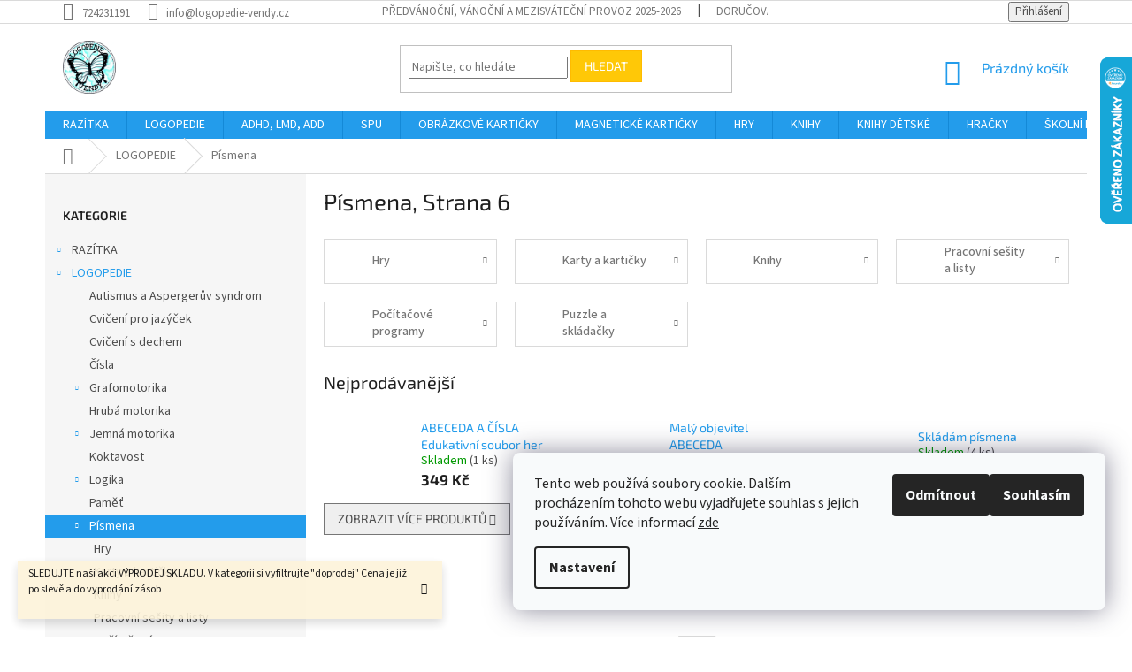

--- FILE ---
content_type: text/html; charset=utf-8
request_url: https://www.logopedie-vendy.cz/pismena/strana-6/
body_size: 27367
content:
<!doctype html><html lang="cs" dir="ltr" class="header-background-light external-fonts-loaded"><head><meta charset="utf-8" /><meta name="viewport" content="width=device-width,initial-scale=1" /><title>Písmena - Logopedie VENDY, Strana 6</title><link rel="preconnect" href="https://cdn.myshoptet.com" /><link rel="dns-prefetch" href="https://cdn.myshoptet.com" /><link rel="preload" href="https://cdn.myshoptet.com/prj/dist/master/cms/libs/jquery/jquery-1.11.3.min.js" as="script" /><link href="https://cdn.myshoptet.com/prj/dist/master/cms/templates/frontend_templates/shared/css/font-face/source-sans-3.css" rel="stylesheet"><link href="https://cdn.myshoptet.com/prj/dist/master/cms/templates/frontend_templates/shared/css/font-face/exo-2.css" rel="stylesheet"><link href="https://cdn.myshoptet.com/prj/dist/master/shop/dist/font-shoptet-11.css.62c94c7785ff2cea73b2.css" rel="stylesheet"><script>
dataLayer = [];
dataLayer.push({'shoptet' : {
    "pageId": 2094,
    "pageType": "category",
    "currency": "CZK",
    "currencyInfo": {
        "decimalSeparator": ",",
        "exchangeRate": 1,
        "priceDecimalPlaces": 0,
        "symbol": "K\u010d",
        "symbolLeft": 0,
        "thousandSeparator": " "
    },
    "language": "cs",
    "projectId": 202017,
    "category": {
        "guid": "7bc0ac2f-222f-11e8-8379-002590dc5efc",
        "path": "LOGOPEDIE | P\u00edsmena",
        "parentCategoryGuid": "7b9b18ef-222f-11e8-8379-002590dc5efc"
    },
    "cartInfo": {
        "id": null,
        "freeShipping": false,
        "freeShippingFrom": null,
        "leftToFreeGift": {
            "formattedPrice": "0 K\u010d",
            "priceLeft": 0
        },
        "freeGift": false,
        "leftToFreeShipping": {
            "priceLeft": null,
            "dependOnRegion": null,
            "formattedPrice": null
        },
        "discountCoupon": [],
        "getNoBillingShippingPrice": {
            "withoutVat": 0,
            "vat": 0,
            "withVat": 0
        },
        "cartItems": [],
        "taxMode": "ORDINARY"
    },
    "cart": [],
    "customer": {
        "priceRatio": 1,
        "priceListId": 1,
        "groupId": null,
        "registered": false,
        "mainAccount": false
    }
}});
dataLayer.push({'cookie_consent' : {
    "marketing": "denied",
    "analytics": "denied"
}});
document.addEventListener('DOMContentLoaded', function() {
    shoptet.consent.onAccept(function(agreements) {
        if (agreements.length == 0) {
            return;
        }
        dataLayer.push({
            'cookie_consent' : {
                'marketing' : (agreements.includes(shoptet.config.cookiesConsentOptPersonalisation)
                    ? 'granted' : 'denied'),
                'analytics': (agreements.includes(shoptet.config.cookiesConsentOptAnalytics)
                    ? 'granted' : 'denied')
            },
            'event': 'cookie_consent'
        });
    });
});
</script>
<meta property="og:type" content="website"><meta property="og:site_name" content="logopedie-vendy.cz"><meta property="og:url" content="https://www.logopedie-vendy.cz/pismena/strana-6/"><meta property="og:title" content="Písmena - Logopedie VENDY, Strana 6"><meta name="author" content="Logopedie VENDY"><meta name="web_author" content="Shoptet.cz"><meta name="dcterms.rightsHolder" content="www.logopedie-vendy.cz"><meta name="robots" content="index,follow"><meta property="og:image" content="https://cdn.myshoptet.com/usr/www.logopedie-vendy.cz/user/logos/logo_50x50.jpg?t=1768549961"><meta property="og:description" content="Písmena, Logopedie VENDY"><meta name="description" content="Písmena, Logopedie VENDY"><style>:root {--color-primary: #239ceb;--color-primary-h: 204;--color-primary-s: 83%;--color-primary-l: 53%;--color-primary-hover: #1997e5;--color-primary-hover-h: 203;--color-primary-hover-s: 80%;--color-primary-hover-l: 50%;--color-secondary: #468c98;--color-secondary-h: 189;--color-secondary-s: 37%;--color-secondary-l: 44%;--color-secondary-hover: #3b7580;--color-secondary-hover-h: 190;--color-secondary-hover-s: 37%;--color-secondary-hover-l: 37%;--color-tertiary: #ffc807;--color-tertiary-h: 47;--color-tertiary-s: 100%;--color-tertiary-l: 51%;--color-tertiary-hover: #ffbb00;--color-tertiary-hover-h: 44;--color-tertiary-hover-s: 100%;--color-tertiary-hover-l: 50%;--color-header-background: #ffffff;--template-font: "Source Sans 3";--template-headings-font: "Exo 2";--header-background-url: url("[data-uri]");--cookies-notice-background: #F8FAFB;--cookies-notice-color: #252525;--cookies-notice-button-hover: #27263f;--cookies-notice-link-hover: #3b3a5f;--templates-update-management-preview-mode-content: "Náhled aktualizací šablony je aktivní pro váš prohlížeč."}</style>
    
    <link href="https://cdn.myshoptet.com/prj/dist/master/shop/dist/main-11.less.fcb4a42d7bd8a71b7ee2.css" rel="stylesheet" />
        
<link rel="prev" href="/pismena/strana-5/" />    <script>var shoptet = shoptet || {};</script>
    <script src="https://cdn.myshoptet.com/prj/dist/master/shop/dist/main-3g-header.js.05f199e7fd2450312de2.js"></script>
<!-- User include --><!-- service 1863(1428) html code header -->
<script defer src="https://addon.smartform.cz/shoptet/pages/smartform-script?projectId=202017" type="text/javascript"></script>

<script defer src="https://cdn.myshoptet.com/usr/smartform.myshoptet.com/user/documents/shoptet-v1.min.js?v=18" type="text/javascript"></script>
<!-- project html code header -->
<style>
.company-shopping > .fix-input {color: transparent;}
.company-shopping > .fix-input:after {content: "Nakupuji na firmu/školu"; color: #444 !important; margin-left: -114px; font-weight: 700;}
label[for=phone] {color: transparent;}
label[for=phone] .red {margin-left: 54px;}
label[for=phone]:after {content: "Mobilní telefon"; color: #444 !important; margin-left: -115px; font-weight: 700;}
</style>
<style>
 #a-home { display: none !important}
#footer-in .topic {font-weight: 700 !important}
#footer-in ul > li {font-weight: 500}
.footer-row-element:first-child {width: 30% !important}
.footer-row-element:last-child {width: 45% !important}
.footer-row-element:last-child #contactbox-right {float: left !important}
#contacts .large-4 {width: 20% !important}
@media screen and (max-width: 1026px) {.footer-row-element:first-child {width: 50% !important}}
@media screen and (max-width: 1026px) {.footer-row-element:last-child {width: 50% !important}}
#order-form > #order-left > .f-border-in label[for=sendNewsletter] {display: none}
#tabs-div > #tabs li a[href="#parameters"] {display: none !important}
#td-product-detail > #product-detail-info tbody tr:last-child {display: none !important}
</style>

<script>
$(document).ready(function(){ $('div a.p-watch-price').html('Hlídač'); });
</script>
<style>
#description {font-size: 12pt !important; font-weight: 300 !important;}
</style>

<style>
#return-to-top {
    position: fixed;
    bottom: 20px;
    right: 20px;
    background: #81bb43;
    width: 50px;
    height: 50px;
    display: block;
    text-decoration: none;
    -webkit-border-radius: 35px;
    -moz-border-radius: 35px;
    border-radius: 35px;
    display: none;
    -webkit-transition: all 0.3s linear;
    -moz-transition: all 0.3s ease;
    -ms-transition: all 0.3s ease;
    -o-transition: all 0.3s ease;
    transition: all 0.3s ease;
}
#return-to-top i {
    color: #fff;
    margin: 0;
    position: relative;
    left: 16px;
    top: 13px;
    font-size: 19px;
    -webkit-transition: all 0.3s ease;
    -moz-transition: all 0.3s ease;
    -ms-transition: all 0.3s ease;
    -o-transition: all 0.3s ease;
    transition: all 0.3s ease;
}
#return-to-top:hover {
    background: #fff;
}
#return-to-top:hover i {
    color: #81bb43;
    top: 5px;
}
</style>
<!-- /User include --><link rel="shortcut icon" href="/favicon.ico" type="image/x-icon" />    <script>
        var _hwq = _hwq || [];
        _hwq.push(['setKey', 'B662D823A2C91F349A0B26EBDA112492']);
        _hwq.push(['setTopPos', '0']);
        _hwq.push(['showWidget', '22']);
        (function() {
            var ho = document.createElement('script');
            ho.src = 'https://cz.im9.cz/direct/i/gjs.php?n=wdgt&sak=B662D823A2C91F349A0B26EBDA112492';
            var s = document.getElementsByTagName('script')[0]; s.parentNode.insertBefore(ho, s);
        })();
    </script>
<style>/* custom background */@media (min-width: 992px) {body {background-position: left top;background-repeat: repeat !important;background-attachment: scroll;}}</style>    <!-- Global site tag (gtag.js) - Google Analytics -->
    <script async src="https://www.googletagmanager.com/gtag/js?id=G-JJ0X7EC1MY"></script>
    <script>
        
        window.dataLayer = window.dataLayer || [];
        function gtag(){dataLayer.push(arguments);}
        

                    console.debug('default consent data');

            gtag('consent', 'default', {"ad_storage":"denied","analytics_storage":"denied","ad_user_data":"denied","ad_personalization":"denied","wait_for_update":500});
            dataLayer.push({
                'event': 'default_consent'
            });
        
        gtag('js', new Date());

        
                gtag('config', 'G-JJ0X7EC1MY', {"groups":"GA4","send_page_view":false,"content_group":"category","currency":"CZK","page_language":"cs"});
        
                gtag('config', 'AW-960354674');
        
        
        
        
        
                    gtag('event', 'page_view', {"send_to":"GA4","page_language":"cs","content_group":"category","currency":"CZK"});
        
        
        
        
        
        
        
        
        
        
        
        
        
        document.addEventListener('DOMContentLoaded', function() {
            if (typeof shoptet.tracking !== 'undefined') {
                for (var id in shoptet.tracking.bannersList) {
                    gtag('event', 'view_promotion', {
                        "send_to": "UA",
                        "promotions": [
                            {
                                "id": shoptet.tracking.bannersList[id].id,
                                "name": shoptet.tracking.bannersList[id].name,
                                "position": shoptet.tracking.bannersList[id].position
                            }
                        ]
                    });
                }
            }

            shoptet.consent.onAccept(function(agreements) {
                if (agreements.length !== 0) {
                    console.debug('gtag consent accept');
                    var gtagConsentPayload =  {
                        'ad_storage': agreements.includes(shoptet.config.cookiesConsentOptPersonalisation)
                            ? 'granted' : 'denied',
                        'analytics_storage': agreements.includes(shoptet.config.cookiesConsentOptAnalytics)
                            ? 'granted' : 'denied',
                                                                                                'ad_user_data': agreements.includes(shoptet.config.cookiesConsentOptPersonalisation)
                            ? 'granted' : 'denied',
                        'ad_personalization': agreements.includes(shoptet.config.cookiesConsentOptPersonalisation)
                            ? 'granted' : 'denied',
                        };
                    console.debug('update consent data', gtagConsentPayload);
                    gtag('consent', 'update', gtagConsentPayload);
                    dataLayer.push(
                        { 'event': 'update_consent' }
                    );
                }
            });
        });
    </script>
</head><body class="desktop id-2094 in-pismena template-11 type-category multiple-columns-body columns-3 ums_forms_redesign--off ums_a11y_category_page--on ums_discussion_rating_forms--off ums_flags_display_unification--on ums_a11y_login--on mobile-header-version-0"><noscript>
    <style>
        #header {
            padding-top: 0;
            position: relative !important;
            top: 0;
        }
        .header-navigation {
            position: relative !important;
        }
        .overall-wrapper {
            margin: 0 !important;
        }
        body:not(.ready) {
            visibility: visible !important;
        }
    </style>
    <div class="no-javascript">
        <div class="no-javascript__title">Musíte změnit nastavení vašeho prohlížeče</div>
        <div class="no-javascript__text">Podívejte se na: <a href="https://www.google.com/support/bin/answer.py?answer=23852">Jak povolit JavaScript ve vašem prohlížeči</a>.</div>
        <div class="no-javascript__text">Pokud používáte software na blokování reklam, může být nutné povolit JavaScript z této stránky.</div>
        <div class="no-javascript__text">Děkujeme.</div>
    </div>
</noscript>

        <div id="fb-root"></div>
        <script>
            window.fbAsyncInit = function() {
                FB.init({
//                    appId            : 'your-app-id',
                    autoLogAppEvents : true,
                    xfbml            : true,
                    version          : 'v19.0'
                });
            };
        </script>
        <script async defer crossorigin="anonymous" src="https://connect.facebook.net/cs_CZ/sdk.js"></script>    <div class="siteCookies siteCookies--right siteCookies--light js-siteCookies" role="dialog" data-testid="cookiesPopup" data-nosnippet>
        <div class="siteCookies__form">
            <div class="siteCookies__content">
                <div class="siteCookies__text">
                    Tento web používá soubory cookie. Dalším procházením tohoto webu vyjadřujete souhlas s jejich používáním. Více informací <a href="/zasady-prace-s-vasimi-udaji/">zde</a>
                </div>
                <p class="siteCookies__links">
                    <button class="siteCookies__link js-cookies-settings" aria-label="Nastavení cookies" data-testid="cookiesSettings">Nastavení</button>
                </p>
            </div>
            <div class="siteCookies__buttonWrap">
                                    <button class="siteCookies__button js-cookiesConsentSubmit" value="reject" aria-label="Odmítnout cookies" data-testid="buttonCookiesReject">Odmítnout</button>
                                <button class="siteCookies__button js-cookiesConsentSubmit" value="all" aria-label="Přijmout cookies" data-testid="buttonCookiesAccept">Souhlasím</button>
            </div>
        </div>
        <script>
            document.addEventListener("DOMContentLoaded", () => {
                const siteCookies = document.querySelector('.js-siteCookies');
                document.addEventListener("scroll", shoptet.common.throttle(() => {
                    const st = document.documentElement.scrollTop;
                    if (st > 1) {
                        siteCookies.classList.add('siteCookies--scrolled');
                    } else {
                        siteCookies.classList.remove('siteCookies--scrolled');
                    }
                }, 100));
            });
        </script>
    </div>
<a href="#content" class="skip-link sr-only">Přejít na obsah</a><div class="overall-wrapper"><div class="site-msg information"><div class="container"><div class="text">SLEDUJTE naši akci VÝPRODEJ SKLADU. V kategorii si vyfiltrujte "doprodej" Cena je již po slevě a do vyprodání zásob<BR><BR></div><div class="close js-close-information-msg"></div></div></div><div class="user-action"><div class="container">
    <div class="user-action-in">
                    <div id="login" class="user-action-login popup-widget login-widget" role="dialog" aria-labelledby="loginHeading">
        <div class="popup-widget-inner">
                            <h2 id="loginHeading">Přihlášení k vašemu účtu</h2><div id="customerLogin"><form action="/action/Customer/Login/" method="post" id="formLoginIncluded" class="csrf-enabled formLogin" data-testid="formLogin"><input type="hidden" name="referer" value="" /><div class="form-group"><div class="input-wrapper email js-validated-element-wrapper no-label"><input type="email" name="email" class="form-control" autofocus placeholder="E-mailová adresa (např. jan@novak.cz)" data-testid="inputEmail" autocomplete="email" required /></div></div><div class="form-group"><div class="input-wrapper password js-validated-element-wrapper no-label"><input type="password" name="password" class="form-control" placeholder="Heslo" data-testid="inputPassword" autocomplete="current-password" required /><span class="no-display">Nemůžete vyplnit toto pole</span><input type="text" name="surname" value="" class="no-display" /></div></div><div class="form-group"><div class="login-wrapper"><button type="submit" class="btn btn-secondary btn-text btn-login" data-testid="buttonSubmit">Přihlásit se</button><div class="password-helper"><a href="/registrace/" data-testid="signup" rel="nofollow">Nová registrace</a><a href="/klient/zapomenute-heslo/" rel="nofollow">Zapomenuté heslo</a></div></div></div></form>
</div>                    </div>
    </div>

                            <div id="cart-widget" class="user-action-cart popup-widget cart-widget loader-wrapper" data-testid="popupCartWidget" role="dialog" aria-hidden="true">
    <div class="popup-widget-inner cart-widget-inner place-cart-here">
        <div class="loader-overlay">
            <div class="loader"></div>
        </div>
    </div>

    <div class="cart-widget-button">
        <a href="/kosik/" class="btn btn-conversion" id="continue-order-button" rel="nofollow" data-testid="buttonNextStep">Pokračovat do košíku</a>
    </div>
</div>
            </div>
</div>
</div><div class="top-navigation-bar" data-testid="topNavigationBar">

    <div class="container">

        <div class="top-navigation-contacts">
            <strong>Zákaznická podpora:</strong><a href="tel:724231191" class="project-phone" aria-label="Zavolat na 724231191" data-testid="contactboxPhone"><span>724231191</span></a><a href="mailto:info@logopedie-vendy.cz" class="project-email" data-testid="contactboxEmail"><span>info@logopedie-vendy.cz</span></a>        </div>

                            <div class="top-navigation-menu">
                <div class="top-navigation-menu-trigger"></div>
                <ul class="top-navigation-bar-menu">
                                            <li class="top-navigation-menu-item-3127">
                            <a href="/predvanocni--vanocni-a-mezisvatecni-provoz/">Předvánoční, vánoční a mezisváteční provoz 2025-2026</a>
                        </li>
                                            <li class="top-navigation-menu-item-2890">
                            <a href="/dorucovaci-a-platebni-podminky/">DORUČOVACÍ A PLATEBNÍ PODMÍNKY</a>
                        </li>
                                            <li class="top-navigation-menu-item-2881">
                            <a href="/obchodni-podminky-pro-skoly-a-skolky/">Obchodní podmínky PRO ŠKOLY A ŠKOLKY</a>
                        </li>
                                            <li class="top-navigation-menu-item-2884">
                            <a href="/kontaktni-udaje/">KONTAKTNÍ ÚDAJE</a>
                        </li>
                                            <li class="top-navigation-menu-item-3160">
                            <a href="/vseobecne-obchodni-podminky/">Všeobecné obchodní podmínky</a>
                        </li>
                                            <li class="top-navigation-menu-item-3112">
                            <a href="/reklamacni-rad/">Reklamační řád</a>
                        </li>
                                            <li class="top-navigation-menu-item-3109">
                            <a href="/reklamacni-formular/">REKLAMAČNÍ FORMULÁŘ</a>
                        </li>
                                            <li class="top-navigation-menu-item-3103">
                            <a href="/pouceni-o-pravu-na-odstoupeni-od-smlouvy/">Poučení o právu na odstoupení od smlouvy</a>
                        </li>
                                            <li class="top-navigation-menu-item-3681">
                            <a href="/formular-pro-odstoupeni-od-smlouvy/">FORMULÁŘ PRO ODSTOUPENÍ OD SMLOUVY</a>
                        </li>
                                            <li class="top-navigation-menu-item-3678">
                            <a href="/zasady-prace-s-vasimi-udaji/">Zásady práce s vašimi údaji</a>
                        </li>
                                            <li class="top-navigation-menu-item-3684">
                            <a href="/jak-overujeme-hodnoceni/">Jak ověřujeme hodnocení?</a>
                        </li>
                                            <li class="top-navigation-menu-item-29">
                            <a href="/napiste-nam-2/">Napište nám</a>
                        </li>
                                            <li class="top-navigation-menu-item-3154">
                            <a href="/zasady-ochrany-osobnich-udaju/">Zásady ochrany osobních údajů</a>
                        </li>
                                            <li class="top-navigation-menu-item-external-153">
                            <a href="https://obchody.heureka.cz/logopedie-vendy-cz/recenze/" target="blank">Hodnocení na Heuréce</a>
                        </li>
                                    </ul>
                <ul class="top-navigation-bar-menu-helper"></ul>
            </div>
        
        <div class="top-navigation-tools">
            <div class="responsive-tools">
                <a href="#" class="toggle-window" data-target="search" aria-label="Hledat" data-testid="linkSearchIcon"></a>
                                                            <a href="#" class="toggle-window" data-target="login"></a>
                                                    <a href="#" class="toggle-window" data-target="navigation" aria-label="Menu" data-testid="hamburgerMenu"></a>
            </div>
                        <button class="top-nav-button top-nav-button-login toggle-window" type="button" data-target="login" aria-haspopup="dialog" aria-controls="login" aria-expanded="false" data-testid="signin"><span>Přihlášení</span></button>        </div>

    </div>

</div>
<header id="header"><div class="container navigation-wrapper">
    <div class="header-top">
        <div class="site-name-wrapper">
            <div class="site-name"><a href="/" data-testid="linkWebsiteLogo"><img src="https://cdn.myshoptet.com/usr/www.logopedie-vendy.cz/user/logos/logo_50x50.jpg" alt="Logopedie VENDY" fetchpriority="low" /></a></div>        </div>
        <div class="search" itemscope itemtype="https://schema.org/WebSite">
            <meta itemprop="headline" content="Písmena"/><meta itemprop="url" content="https://www.logopedie-vendy.cz"/><meta itemprop="text" content="Písmena, Logopedie VENDY"/>            <form action="/action/ProductSearch/prepareString/" method="post"
    id="formSearchForm" class="search-form compact-form js-search-main"
    itemprop="potentialAction" itemscope itemtype="https://schema.org/SearchAction" data-testid="searchForm">
    <fieldset>
        <meta itemprop="target"
            content="https://www.logopedie-vendy.cz/vyhledavani/?string={string}"/>
        <input type="hidden" name="language" value="cs"/>
        
            
<input
    type="search"
    name="string"
        class="query-input form-control search-input js-search-input"
    placeholder="Napište, co hledáte"
    autocomplete="off"
    required
    itemprop="query-input"
    aria-label="Vyhledávání"
    data-testid="searchInput"
>
            <button type="submit" class="btn btn-default" data-testid="searchBtn">Hledat</button>
        
    </fieldset>
</form>
        </div>
        <div class="navigation-buttons">
                
    <a href="/kosik/" class="btn btn-icon toggle-window cart-count" data-target="cart" data-hover="true" data-redirect="true" data-testid="headerCart" rel="nofollow" aria-haspopup="dialog" aria-expanded="false" aria-controls="cart-widget">
        
                <span class="sr-only">Nákupní košík</span>
        
            <span class="cart-price visible-lg-inline-block" data-testid="headerCartPrice">
                                    Prázdný košík                            </span>
        
    
            </a>
        </div>
    </div>
    <nav id="navigation" aria-label="Hlavní menu" data-collapsible="true"><div class="navigation-in menu"><ul class="menu-level-1" role="menubar" data-testid="headerMenuItems"><li class="menu-item-2691 ext" role="none"><a href="/razitka-3/" data-testid="headerMenuItem" role="menuitem" aria-haspopup="true" aria-expanded="false"><b>RAZÍTKA</b><span class="submenu-arrow"></span></a><ul class="menu-level-2" aria-label="RAZÍTKA" tabindex="-1" role="menu"><li class="menu-item-2694" role="none"><a href="/logopedicka-razitka/" class="menu-image" data-testid="headerMenuItem" tabindex="-1" aria-hidden="true"><img src="data:image/svg+xml,%3Csvg%20width%3D%22140%22%20height%3D%22100%22%20xmlns%3D%22http%3A%2F%2Fwww.w3.org%2F2000%2Fsvg%22%3E%3C%2Fsvg%3E" alt="" aria-hidden="true" width="140" height="100"  data-src="https://cdn.myshoptet.com/prj/dist/master/cms/templates/frontend_templates/00/img/folder.svg" fetchpriority="low" /></a><div><a href="/logopedicka-razitka/" data-testid="headerMenuItem" role="menuitem"><span>Logopedická razítka</span></a>
                        </div></li><li class="menu-item-2712 has-third-level" role="none"><a href="/obrazkova-k-hlaskam/" class="menu-image" data-testid="headerMenuItem" tabindex="-1" aria-hidden="true"><img src="data:image/svg+xml,%3Csvg%20width%3D%22140%22%20height%3D%22100%22%20xmlns%3D%22http%3A%2F%2Fwww.w3.org%2F2000%2Fsvg%22%3E%3C%2Fsvg%3E" alt="" aria-hidden="true" width="140" height="100"  data-src="https://cdn.myshoptet.com/prj/dist/master/cms/templates/frontend_templates/00/img/folder.svg" fetchpriority="low" /></a><div><a href="/obrazkova-k-hlaskam/" data-testid="headerMenuItem" role="menuitem"><span>Obrázková k hláskám</span></a>
                                                    <ul class="menu-level-3" role="menu">
                                                                    <li class="menu-item-2736" role="none">
                                        <a href="/--k-hlasce-m-2/" data-testid="headerMenuItem" role="menuitem">
                                            ... k hlásce M</a>,                                    </li>
                                                                    <li class="menu-item-2742" role="none">
                                        <a href="/--k-hlasce-b-2/" data-testid="headerMenuItem" role="menuitem">
                                            ... k hlásce B</a>,                                    </li>
                                                                    <li class="menu-item-2721" role="none">
                                        <a href="/--k-hlasce-p-2/" data-testid="headerMenuItem" role="menuitem">
                                            ... k hlásce P</a>,                                    </li>
                                                                    <li class="menu-item-2775" role="none">
                                        <a href="/--k-hlasce-d-3/" data-testid="headerMenuItem" role="menuitem">
                                            ... k hlásce D</a>,                                    </li>
                                                                    <li class="menu-item-2778" role="none">
                                        <a href="/--k-hlasce-t-3/" data-testid="headerMenuItem" role="menuitem">
                                            ... k hlásce T</a>,                                    </li>
                                                                    <li class="menu-item-2772" role="none">
                                        <a href="/--k-hlasce-n-3/" data-testid="headerMenuItem" role="menuitem">
                                            ... k hlásce N</a>,                                    </li>
                                                                    <li class="menu-item-2784" role="none">
                                        <a href="/--k-hlasce-d-4/" data-testid="headerMenuItem" role="menuitem">
                                            ... k hlásce Ď</a>,                                    </li>
                                                                    <li class="menu-item-2787" role="none">
                                        <a href="/--k-hlasce-t-4/" data-testid="headerMenuItem" role="menuitem">
                                            ... k hlásce Ť</a>,                                    </li>
                                                                    <li class="menu-item-2790" role="none">
                                        <a href="/--k-hlasce-n-4/" data-testid="headerMenuItem" role="menuitem">
                                            ... k hlásce Ň</a>,                                    </li>
                                                                    <li class="menu-item-2769" role="none">
                                        <a href="/--k-hlasce-v-2/" data-testid="headerMenuItem" role="menuitem">
                                            ... k hlásce V</a>,                                    </li>
                                                                    <li class="menu-item-2760" role="none">
                                        <a href="/--k-hlasce-f-2/" data-testid="headerMenuItem" role="menuitem">
                                            ... k hlásce F</a>,                                    </li>
                                                                    <li class="menu-item-2733" role="none">
                                        <a href="/--k-hlasce-k-2/" data-testid="headerMenuItem" role="menuitem">
                                            ... k hlásce K</a>,                                    </li>
                                                                    <li class="menu-item-2715" role="none">
                                        <a href="/--k-hlasce-l-2/" data-testid="headerMenuItem" role="menuitem">
                                            ... k hlásce L</a>,                                    </li>
                                                                    <li class="menu-item-2739" role="none">
                                        <a href="/--k-hlasce-c-3/" data-testid="headerMenuItem" role="menuitem">
                                            ... k hlásce C</a>,                                    </li>
                                                                    <li class="menu-item-2748" role="none">
                                        <a href="/--k-hlasce-s-3/" data-testid="headerMenuItem" role="menuitem">
                                            ... k hlásce S</a>,                                    </li>
                                                                    <li class="menu-item-2781" role="none">
                                        <a href="/--k-hlasce-z-3/" data-testid="headerMenuItem" role="menuitem">
                                            ... k hlásce Z</a>,                                    </li>
                                                                    <li class="menu-item-2757" role="none">
                                        <a href="/--k-hlasce-c-4/" data-testid="headerMenuItem" role="menuitem">
                                            ... k hlásce Č</a>,                                    </li>
                                                                    <li class="menu-item-2766" role="none">
                                        <a href="/--k-hlasce-s-4/" data-testid="headerMenuItem" role="menuitem">
                                            ... k hlásce Š</a>,                                    </li>
                                                                    <li class="menu-item-2763" role="none">
                                        <a href="/--k-hlasce-z-2/" data-testid="headerMenuItem" role="menuitem">
                                            ... k hlásce Ž</a>,                                    </li>
                                                                    <li class="menu-item-2718" role="none">
                                        <a href="/--k-hlasce-r-3/" data-testid="headerMenuItem" role="menuitem">
                                            ... k hlásce R</a>,                                    </li>
                                                                    <li class="menu-item-2754" role="none">
                                        <a href="/--k-hlasce-r-4/" data-testid="headerMenuItem" role="menuitem">
                                            ... k hlásce Ř</a>,                                    </li>
                                                                    <li class="menu-item-2727" role="none">
                                        <a href="/--k-dvouhlasce-tr-2/" data-testid="headerMenuItem" role="menuitem">
                                            ... k dvouhlásce TR</a>,                                    </li>
                                                                    <li class="menu-item-2730" role="none">
                                        <a href="/--k-dvouhlasce-dr-2/" data-testid="headerMenuItem" role="menuitem">
                                            ... k dvouhlásce DR</a>,                                    </li>
                                                                    <li class="menu-item-2724" role="none">
                                        <a href="/--k-dvouhlasce-br-2/" data-testid="headerMenuItem" role="menuitem">
                                            ... k dvouhlásce BR</a>,                                    </li>
                                                                    <li class="menu-item-2745" role="none">
                                        <a href="/--k-dvouhlasce-pr-2/" data-testid="headerMenuItem" role="menuitem">
                                            ... k dvouhlásce PR</a>,                                    </li>
                                                                    <li class="menu-item-2751" role="none">
                                        <a href="/--k-trojhlasce-str-2/" data-testid="headerMenuItem" role="menuitem">
                                            ... k trojhlásce STR</a>                                    </li>
                                                            </ul>
                        </div></li><li class="menu-item-2697" role="none"><a href="/naucna-razitka/" class="menu-image" data-testid="headerMenuItem" tabindex="-1" aria-hidden="true"><img src="data:image/svg+xml,%3Csvg%20width%3D%22140%22%20height%3D%22100%22%20xmlns%3D%22http%3A%2F%2Fwww.w3.org%2F2000%2Fsvg%22%3E%3C%2Fsvg%3E" alt="" aria-hidden="true" width="140" height="100"  data-src="https://cdn.myshoptet.com/prj/dist/master/cms/templates/frontend_templates/00/img/folder.svg" fetchpriority="low" /></a><div><a href="/naucna-razitka/" data-testid="headerMenuItem" role="menuitem"><span>Naučná razítka</span></a>
                        </div></li><li class="menu-item-2703" role="none"><a href="/pohadkova-razitka/" class="menu-image" data-testid="headerMenuItem" tabindex="-1" aria-hidden="true"><img src="data:image/svg+xml,%3Csvg%20width%3D%22140%22%20height%3D%22100%22%20xmlns%3D%22http%3A%2F%2Fwww.w3.org%2F2000%2Fsvg%22%3E%3C%2Fsvg%3E" alt="" aria-hidden="true" width="140" height="100"  data-src="https://cdn.myshoptet.com/prj/dist/master/cms/templates/frontend_templates/00/img/folder.svg" fetchpriority="low" /></a><div><a href="/pohadkova-razitka/" data-testid="headerMenuItem" role="menuitem"><span>Pohádková razítka</span></a>
                        </div></li><li class="menu-item-2700" role="none"><a href="/motivacni-a-hodnotici-razitka/" class="menu-image" data-testid="headerMenuItem" tabindex="-1" aria-hidden="true"><img src="data:image/svg+xml,%3Csvg%20width%3D%22140%22%20height%3D%22100%22%20xmlns%3D%22http%3A%2F%2Fwww.w3.org%2F2000%2Fsvg%22%3E%3C%2Fsvg%3E" alt="" aria-hidden="true" width="140" height="100"  data-src="https://cdn.myshoptet.com/prj/dist/master/cms/templates/frontend_templates/00/img/folder.svg" fetchpriority="low" /></a><div><a href="/motivacni-a-hodnotici-razitka/" data-testid="headerMenuItem" role="menuitem"><span>Motivační a hodnotící razítka</span></a>
                        </div></li><li class="menu-item-2709" role="none"><a href="/ostatnni-razitka/" class="menu-image" data-testid="headerMenuItem" tabindex="-1" aria-hidden="true"><img src="data:image/svg+xml,%3Csvg%20width%3D%22140%22%20height%3D%22100%22%20xmlns%3D%22http%3A%2F%2Fwww.w3.org%2F2000%2Fsvg%22%3E%3C%2Fsvg%3E" alt="" aria-hidden="true" width="140" height="100"  data-src="https://cdn.myshoptet.com/prj/dist/master/cms/templates/frontend_templates/00/img/folder.svg" fetchpriority="low" /></a><div><a href="/ostatnni-razitka/" data-testid="headerMenuItem" role="menuitem"><span>Ostatní razítka</span></a>
                        </div></li><li class="menu-item-2706" role="none"><a href="/doplnky-k-razitkum-2/" class="menu-image" data-testid="headerMenuItem" tabindex="-1" aria-hidden="true"><img src="data:image/svg+xml,%3Csvg%20width%3D%22140%22%20height%3D%22100%22%20xmlns%3D%22http%3A%2F%2Fwww.w3.org%2F2000%2Fsvg%22%3E%3C%2Fsvg%3E" alt="" aria-hidden="true" width="140" height="100"  data-src="https://cdn.myshoptet.com/prj/dist/master/cms/templates/frontend_templates/00/img/folder.svg" fetchpriority="low" /></a><div><a href="/doplnky-k-razitkum-2/" data-testid="headerMenuItem" role="menuitem"><span>Doplňky k razítkům</span></a>
                        </div></li></ul></li>
<li class="menu-item-1962 ext" role="none"><a href="/logopedie/" data-testid="headerMenuItem" role="menuitem" aria-haspopup="true" aria-expanded="false"><b>LOGOPEDIE</b><span class="submenu-arrow"></span></a><ul class="menu-level-2" aria-label="LOGOPEDIE" tabindex="-1" role="menu"><li class="menu-item-2274" role="none"><a href="/autismus-a-aspergeruv-syndrom/" class="menu-image" data-testid="headerMenuItem" tabindex="-1" aria-hidden="true"><img src="data:image/svg+xml,%3Csvg%20width%3D%22140%22%20height%3D%22100%22%20xmlns%3D%22http%3A%2F%2Fwww.w3.org%2F2000%2Fsvg%22%3E%3C%2Fsvg%3E" alt="" aria-hidden="true" width="140" height="100"  data-src="https://cdn.myshoptet.com/prj/dist/master/cms/templates/frontend_templates/00/img/folder.svg" fetchpriority="low" /></a><div><a href="/autismus-a-aspergeruv-syndrom/" data-testid="headerMenuItem" role="menuitem"><span>Autismus a Aspergerův syndrom</span></a>
                        </div></li><li class="menu-item-1965" role="none"><a href="/cviceni-pro-jazycek/" class="menu-image" data-testid="headerMenuItem" tabindex="-1" aria-hidden="true"><img src="data:image/svg+xml,%3Csvg%20width%3D%22140%22%20height%3D%22100%22%20xmlns%3D%22http%3A%2F%2Fwww.w3.org%2F2000%2Fsvg%22%3E%3C%2Fsvg%3E" alt="" aria-hidden="true" width="140" height="100"  data-src="https://cdn.myshoptet.com/prj/dist/master/cms/templates/frontend_templates/00/img/folder.svg" fetchpriority="low" /></a><div><a href="/cviceni-pro-jazycek/" data-testid="headerMenuItem" role="menuitem"><span>Cvičení pro jazýček</span></a>
                        </div></li><li class="menu-item-1968" role="none"><a href="/cviceni-s-dechem/" class="menu-image" data-testid="headerMenuItem" tabindex="-1" aria-hidden="true"><img src="data:image/svg+xml,%3Csvg%20width%3D%22140%22%20height%3D%22100%22%20xmlns%3D%22http%3A%2F%2Fwww.w3.org%2F2000%2Fsvg%22%3E%3C%2Fsvg%3E" alt="" aria-hidden="true" width="140" height="100"  data-src="https://cdn.myshoptet.com/prj/dist/master/cms/templates/frontend_templates/00/img/folder.svg" fetchpriority="low" /></a><div><a href="/cviceni-s-dechem/" data-testid="headerMenuItem" role="menuitem"><span>Cvičení s dechem</span></a>
                        </div></li><li class="menu-item-2277" role="none"><a href="/cisla/" class="menu-image" data-testid="headerMenuItem" tabindex="-1" aria-hidden="true"><img src="data:image/svg+xml,%3Csvg%20width%3D%22140%22%20height%3D%22100%22%20xmlns%3D%22http%3A%2F%2Fwww.w3.org%2F2000%2Fsvg%22%3E%3C%2Fsvg%3E" alt="" aria-hidden="true" width="140" height="100"  data-src="https://cdn.myshoptet.com/prj/dist/master/cms/templates/frontend_templates/00/img/folder.svg" fetchpriority="low" /></a><div><a href="/cisla/" data-testid="headerMenuItem" role="menuitem"><span>Čísla</span></a>
                        </div></li><li class="menu-item-2046 has-third-level" role="none"><a href="/grafomotorika/" class="menu-image" data-testid="headerMenuItem" tabindex="-1" aria-hidden="true"><img src="data:image/svg+xml,%3Csvg%20width%3D%22140%22%20height%3D%22100%22%20xmlns%3D%22http%3A%2F%2Fwww.w3.org%2F2000%2Fsvg%22%3E%3C%2Fsvg%3E" alt="" aria-hidden="true" width="140" height="100"  data-src="https://cdn.myshoptet.com/prj/dist/master/cms/templates/frontend_templates/00/img/folder.svg" fetchpriority="low" /></a><div><a href="/grafomotorika/" data-testid="headerMenuItem" role="menuitem"><span>Grafomotorika</span></a>
                                                    <ul class="menu-level-3" role="menu">
                                                                    <li class="menu-item-2049" role="none">
                                        <a href="/knihy-3/" data-testid="headerMenuItem" role="menuitem">
                                            Knihy</a>,                                    </li>
                                                                    <li class="menu-item-2052" role="none">
                                        <a href="/hry-4/" data-testid="headerMenuItem" role="menuitem">
                                            Hry</a>,                                    </li>
                                                                    <li class="menu-item-2055" role="none">
                                        <a href="/pracovni-sesity-a-listy-3/" data-testid="headerMenuItem" role="menuitem">
                                            Pracovní sešity a listy</a>,                                    </li>
                                                                    <li class="menu-item-2058" role="none">
                                        <a href="/ostatni-2/" data-testid="headerMenuItem" role="menuitem">
                                            Ostatní</a>                                    </li>
                                                            </ul>
                        </div></li><li class="menu-item-2133" role="none"><a href="/hruba-motorika/" class="menu-image" data-testid="headerMenuItem" tabindex="-1" aria-hidden="true"><img src="data:image/svg+xml,%3Csvg%20width%3D%22140%22%20height%3D%22100%22%20xmlns%3D%22http%3A%2F%2Fwww.w3.org%2F2000%2Fsvg%22%3E%3C%2Fsvg%3E" alt="" aria-hidden="true" width="140" height="100"  data-src="https://cdn.myshoptet.com/prj/dist/master/cms/templates/frontend_templates/00/img/folder.svg" fetchpriority="low" /></a><div><a href="/hruba-motorika/" data-testid="headerMenuItem" role="menuitem"><span>Hrubá motorika</span></a>
                        </div></li><li class="menu-item-2061 has-third-level" role="none"><a href="/jemna-motorika/" class="menu-image" data-testid="headerMenuItem" tabindex="-1" aria-hidden="true"><img src="data:image/svg+xml,%3Csvg%20width%3D%22140%22%20height%3D%22100%22%20xmlns%3D%22http%3A%2F%2Fwww.w3.org%2F2000%2Fsvg%22%3E%3C%2Fsvg%3E" alt="" aria-hidden="true" width="140" height="100"  data-src="https://cdn.myshoptet.com/prj/dist/master/cms/templates/frontend_templates/00/img/folder.svg" fetchpriority="low" /></a><div><a href="/jemna-motorika/" data-testid="headerMenuItem" role="menuitem"><span>Jemná motorika</span></a>
                                                    <ul class="menu-level-3" role="menu">
                                                                    <li class="menu-item-2067" role="none">
                                        <a href="/knihy-4/" data-testid="headerMenuItem" role="menuitem">
                                            Knihy</a>,                                    </li>
                                                                    <li class="menu-item-2064" role="none">
                                        <a href="/hracky-3/" data-testid="headerMenuItem" role="menuitem">
                                            Hračky</a>,                                    </li>
                                                                    <li class="menu-item-2070" role="none">
                                        <a href="/hry-5/" data-testid="headerMenuItem" role="menuitem">
                                            Hry</a>,                                    </li>
                                                                    <li class="menu-item-2088" role="none">
                                        <a href="/modelovani/" data-testid="headerMenuItem" role="menuitem">
                                            Modelování</a>,                                    </li>
                                                                    <li class="menu-item-2085" role="none">
                                        <a href="/omalovanky/" data-testid="headerMenuItem" role="menuitem">
                                            Omalovánky</a>,                                    </li>
                                                                    <li class="menu-item-2073" role="none">
                                        <a href="/pracovni-sesity-a-listy-4/" data-testid="headerMenuItem" role="menuitem">
                                            Pracovní sešity a listy</a>,                                    </li>
                                                                    <li class="menu-item-2076" role="none">
                                        <a href="/puzzle-a-skladacky-3/" data-testid="headerMenuItem" role="menuitem">
                                            Puzzle a skládačky</a>,                                    </li>
                                                                    <li class="menu-item-2091" role="none">
                                        <a href="/siti-a-provlekani/" data-testid="headerMenuItem" role="menuitem">
                                            Šití a provlékání</a>,                                    </li>
                                                                    <li class="menu-item-2082" role="none">
                                        <a href="/ostatni-3/" data-testid="headerMenuItem" role="menuitem">
                                            Ostatní</a>                                    </li>
                                                            </ul>
                        </div></li><li class="menu-item-2271" role="none"><a href="/koktavost/" class="menu-image" data-testid="headerMenuItem" tabindex="-1" aria-hidden="true"><img src="data:image/svg+xml,%3Csvg%20width%3D%22140%22%20height%3D%22100%22%20xmlns%3D%22http%3A%2F%2Fwww.w3.org%2F2000%2Fsvg%22%3E%3C%2Fsvg%3E" alt="" aria-hidden="true" width="140" height="100"  data-src="https://cdn.myshoptet.com/prj/dist/master/cms/templates/frontend_templates/00/img/folder.svg" fetchpriority="low" /></a><div><a href="/koktavost/" data-testid="headerMenuItem" role="menuitem"><span>Koktavost</span></a>
                        </div></li><li class="menu-item-1974 has-third-level" role="none"><a href="/logika/" class="menu-image" data-testid="headerMenuItem" tabindex="-1" aria-hidden="true"><img src="data:image/svg+xml,%3Csvg%20width%3D%22140%22%20height%3D%22100%22%20xmlns%3D%22http%3A%2F%2Fwww.w3.org%2F2000%2Fsvg%22%3E%3C%2Fsvg%3E" alt="" aria-hidden="true" width="140" height="100"  data-src="https://cdn.myshoptet.com/prj/dist/master/cms/templates/frontend_templates/00/img/folder.svg" fetchpriority="low" /></a><div><a href="/logika/" data-testid="headerMenuItem" role="menuitem"><span>Logika</span></a>
                                                    <ul class="menu-level-3" role="menu">
                                                                    <li class="menu-item-1986" role="none">
                                        <a href="/hlavolamy/" data-testid="headerMenuItem" role="menuitem">
                                            Hlavolamy</a>,                                    </li>
                                                                    <li class="menu-item-1992" role="none">
                                        <a href="/hracky-2/" data-testid="headerMenuItem" role="menuitem">
                                            Hračky</a>,                                    </li>
                                                                    <li class="menu-item-1980" role="none">
                                        <a href="/hry-2/" data-testid="headerMenuItem" role="menuitem">
                                            Hry</a>,                                    </li>
                                                                    <li class="menu-item-1995" role="none">
                                        <a href="/karticky/" data-testid="headerMenuItem" role="menuitem">
                                            Kartičky</a>,                                    </li>
                                                                    <li class="menu-item-1977" role="none">
                                        <a href="/knihy/" data-testid="headerMenuItem" role="menuitem">
                                            Knihy</a>,                                    </li>
                                                                    <li class="menu-item-1998" role="none">
                                        <a href="/pocitacove-programy/" data-testid="headerMenuItem" role="menuitem">
                                            Počítačové programy</a>,                                    </li>
                                                                    <li class="menu-item-1983" role="none">
                                        <a href="/pracovni-sesity-a-listy/" data-testid="headerMenuItem" role="menuitem">
                                            Pracovní sešity a listy</a>,                                    </li>
                                                                    <li class="menu-item-1989" role="none">
                                        <a href="/puzzle-a-skladacky/" data-testid="headerMenuItem" role="menuitem">
                                            Puzzle a skládačky</a>                                    </li>
                                                            </ul>
                        </div></li><li class="menu-item-3282" role="none"><a href="/pamet/" class="menu-image" data-testid="headerMenuItem" tabindex="-1" aria-hidden="true"><img src="data:image/svg+xml,%3Csvg%20width%3D%22140%22%20height%3D%22100%22%20xmlns%3D%22http%3A%2F%2Fwww.w3.org%2F2000%2Fsvg%22%3E%3C%2Fsvg%3E" alt="" aria-hidden="true" width="140" height="100"  data-src="https://cdn.myshoptet.com/prj/dist/master/cms/templates/frontend_templates/00/img/folder.svg" fetchpriority="low" /></a><div><a href="/pamet/" data-testid="headerMenuItem" role="menuitem"><span>Paměť</span></a>
                        </div></li><li class="menu-item-2094 has-third-level active" role="none"><a href="/pismena/" class="menu-image" data-testid="headerMenuItem" tabindex="-1" aria-hidden="true"><img src="data:image/svg+xml,%3Csvg%20width%3D%22140%22%20height%3D%22100%22%20xmlns%3D%22http%3A%2F%2Fwww.w3.org%2F2000%2Fsvg%22%3E%3C%2Fsvg%3E" alt="" aria-hidden="true" width="140" height="100"  data-src="https://cdn.myshoptet.com/prj/dist/master/cms/templates/frontend_templates/00/img/folder.svg" fetchpriority="low" /></a><div><a href="/pismena/" data-testid="headerMenuItem" role="menuitem"><span>Písmena</span></a>
                                                    <ul class="menu-level-3" role="menu">
                                                                    <li class="menu-item-2097" role="none">
                                        <a href="/hry-6/" data-testid="headerMenuItem" role="menuitem">
                                            Hry</a>,                                    </li>
                                                                    <li class="menu-item-2103" role="none">
                                        <a href="/karty-a-karticky-2/" data-testid="headerMenuItem" role="menuitem">
                                            Karty a kartičky</a>,                                    </li>
                                                                    <li class="menu-item-2106" role="none">
                                        <a href="/knihy-5/" data-testid="headerMenuItem" role="menuitem">
                                            Knihy</a>,                                    </li>
                                                                    <li class="menu-item-2100" role="none">
                                        <a href="/pracovni-sesity-a-listy-5/" data-testid="headerMenuItem" role="menuitem">
                                            Pracovní sešity a listy</a>,                                    </li>
                                                                    <li class="menu-item-2109" role="none">
                                        <a href="/pocitacove-programy-3/" data-testid="headerMenuItem" role="menuitem">
                                            Počítačové programy</a>,                                    </li>
                                                                    <li class="menu-item-2112" role="none">
                                        <a href="/puzzle-a-skladacky-4/" data-testid="headerMenuItem" role="menuitem">
                                            Puzzle a skládačky</a>                                    </li>
                                                            </ul>
                        </div></li><li class="menu-item-2007 has-third-level" role="none"><a href="/pozornost-a-soustredeni/" class="menu-image" data-testid="headerMenuItem" tabindex="-1" aria-hidden="true"><img src="data:image/svg+xml,%3Csvg%20width%3D%22140%22%20height%3D%22100%22%20xmlns%3D%22http%3A%2F%2Fwww.w3.org%2F2000%2Fsvg%22%3E%3C%2Fsvg%3E" alt="" aria-hidden="true" width="140" height="100"  data-src="https://cdn.myshoptet.com/prj/dist/master/cms/templates/frontend_templates/00/img/folder.svg" fetchpriority="low" /></a><div><a href="/pozornost-a-soustredeni/" data-testid="headerMenuItem" role="menuitem"><span>Pozornost a soustředění</span></a>
                                                    <ul class="menu-level-3" role="menu">
                                                                    <li class="menu-item-2013" role="none">
                                        <a href="/hry-3/" data-testid="headerMenuItem" role="menuitem">
                                            Hry</a>,                                    </li>
                                                                    <li class="menu-item-2010" role="none">
                                        <a href="/karty-a-karticky/" data-testid="headerMenuItem" role="menuitem">
                                            Karty a kartičky</a>,                                    </li>
                                                                    <li class="menu-item-2034" role="none">
                                        <a href="/knihy-2/" data-testid="headerMenuItem" role="menuitem">
                                            Knihy</a>,                                    </li>
                                                                    <li class="menu-item-2037" role="none">
                                        <a href="/pocitacove-programy-2/" data-testid="headerMenuItem" role="menuitem">
                                            Počítačové programy</a>,                                    </li>
                                                                    <li class="menu-item-2040" role="none">
                                        <a href="/pracovni-sesity-a-listy-2/" data-testid="headerMenuItem" role="menuitem">
                                            Pracovní sešity a listy</a>,                                    </li>
                                                                    <li class="menu-item-2043" role="none">
                                        <a href="/puzzle-a-skladacky-2/" data-testid="headerMenuItem" role="menuitem">
                                            Puzzle a skládačky</a>                                    </li>
                                                            </ul>
                        </div></li><li class="menu-item-2136 has-third-level" role="none"><a href="/pro-logopedy/" class="menu-image" data-testid="headerMenuItem" tabindex="-1" aria-hidden="true"><img src="data:image/svg+xml,%3Csvg%20width%3D%22140%22%20height%3D%22100%22%20xmlns%3D%22http%3A%2F%2Fwww.w3.org%2F2000%2Fsvg%22%3E%3C%2Fsvg%3E" alt="" aria-hidden="true" width="140" height="100"  data-src="https://cdn.myshoptet.com/prj/dist/master/cms/templates/frontend_templates/00/img/folder.svg" fetchpriority="low" /></a><div><a href="/pro-logopedy/" data-testid="headerMenuItem" role="menuitem"><span>Pro LOGOPEDY</span></a>
                                                    <ul class="menu-level-3" role="menu">
                                                                    <li class="menu-item-2241" role="none">
                                        <a href="/hry-pro-podporu-rozvoje-reci/" data-testid="headerMenuItem" role="menuitem">
                                            Hry pro podporu rozvoje řeči</a>,                                    </li>
                                                                    <li class="menu-item-2139" role="none">
                                        <a href="/odborna-literatura/" data-testid="headerMenuItem" role="menuitem">
                                            Odborná literatura</a>,                                    </li>
                                                                    <li class="menu-item-2142" role="none">
                                        <a href="/ostatni-literatura/" data-testid="headerMenuItem" role="menuitem">
                                            Ostatní literatura</a>,                                    </li>
                                                                    <li class="menu-item-2145" role="none">
                                        <a href="/pomucky/" data-testid="headerMenuItem" role="menuitem">
                                            Pomůcky</a>,                                    </li>
                                                                    <li class="menu-item-2148" role="none">
                                        <a href="/razitka-logopedicka-a-motivacni/" data-testid="headerMenuItem" role="menuitem">
                                            Razítka logopedická a motivační</a>                                    </li>
                                                            </ul>
                        </div></li><li class="menu-item-2115" role="none"><a href="/predskolni-priprava/" class="menu-image" data-testid="headerMenuItem" tabindex="-1" aria-hidden="true"><img src="data:image/svg+xml,%3Csvg%20width%3D%22140%22%20height%3D%22100%22%20xmlns%3D%22http%3A%2F%2Fwww.w3.org%2F2000%2Fsvg%22%3E%3C%2Fsvg%3E" alt="" aria-hidden="true" width="140" height="100"  data-src="https://cdn.myshoptet.com/prj/dist/master/cms/templates/frontend_templates/00/img/folder.svg" fetchpriority="low" /></a><div><a href="/predskolni-priprava/" data-testid="headerMenuItem" role="menuitem"><span>Předškolní příprava</span></a>
                        </div></li><li class="menu-item-1971" role="none"><a href="/rikanky/" class="menu-image" data-testid="headerMenuItem" tabindex="-1" aria-hidden="true"><img src="data:image/svg+xml,%3Csvg%20width%3D%22140%22%20height%3D%22100%22%20xmlns%3D%22http%3A%2F%2Fwww.w3.org%2F2000%2Fsvg%22%3E%3C%2Fsvg%3E" alt="" aria-hidden="true" width="140" height="100"  data-src="https://cdn.myshoptet.com/prj/dist/master/cms/templates/frontend_templates/00/img/folder.svg" fetchpriority="low" /></a><div><a href="/rikanky/" data-testid="headerMenuItem" role="menuitem"><span>Říkanky</span></a>
                        </div></li><li class="menu-item-2001" role="none"><a href="/sluchove-vnimani/" class="menu-image" data-testid="headerMenuItem" tabindex="-1" aria-hidden="true"><img src="data:image/svg+xml,%3Csvg%20width%3D%22140%22%20height%3D%22100%22%20xmlns%3D%22http%3A%2F%2Fwww.w3.org%2F2000%2Fsvg%22%3E%3C%2Fsvg%3E" alt="" aria-hidden="true" width="140" height="100"  data-src="https://cdn.myshoptet.com/prj/dist/master/cms/templates/frontend_templates/00/img/folder.svg" fetchpriority="low" /></a><div><a href="/sluchove-vnimani/" data-testid="headerMenuItem" role="menuitem"><span>Sluchové vnímání</span></a>
                        </div></li><li class="menu-item-2265" role="none"><a href="/strukturovane-uceni/" class="menu-image" data-testid="headerMenuItem" tabindex="-1" aria-hidden="true"><img src="data:image/svg+xml,%3Csvg%20width%3D%22140%22%20height%3D%22100%22%20xmlns%3D%22http%3A%2F%2Fwww.w3.org%2F2000%2Fsvg%22%3E%3C%2Fsvg%3E" alt="" aria-hidden="true" width="140" height="100"  data-src="https://cdn.myshoptet.com/prj/dist/master/cms/templates/frontend_templates/00/img/folder.svg" fetchpriority="low" /></a><div><a href="/strukturovane-uceni/" data-testid="headerMenuItem" role="menuitem"><span>Strukturované učení</span></a>
                        </div></li><li class="menu-item-2118 has-third-level" role="none"><a href="/svet-kolem-nas/" class="menu-image" data-testid="headerMenuItem" tabindex="-1" aria-hidden="true"><img src="data:image/svg+xml,%3Csvg%20width%3D%22140%22%20height%3D%22100%22%20xmlns%3D%22http%3A%2F%2Fwww.w3.org%2F2000%2Fsvg%22%3E%3C%2Fsvg%3E" alt="" aria-hidden="true" width="140" height="100"  data-src="https://cdn.myshoptet.com/prj/dist/master/cms/templates/frontend_templates/00/img/folder.svg" fetchpriority="low" /></a><div><a href="/svet-kolem-nas/" data-testid="headerMenuItem" role="menuitem"><span>Svět kolem nás</span></a>
                                                    <ul class="menu-level-3" role="menu">
                                                                    <li class="menu-item-2121" role="none">
                                        <a href="/hry-7/" data-testid="headerMenuItem" role="menuitem">
                                            Hry</a>,                                    </li>
                                                                    <li class="menu-item-2124" role="none">
                                        <a href="/karty/" data-testid="headerMenuItem" role="menuitem">
                                            Karty</a>,                                    </li>
                                                                    <li class="menu-item-2127" role="none">
                                        <a href="/knihy-6/" data-testid="headerMenuItem" role="menuitem">
                                            Knihy</a>,                                    </li>
                                                                    <li class="menu-item-2130" role="none">
                                        <a href="/leporela/" data-testid="headerMenuItem" role="menuitem">
                                            Leporela</a>,                                    </li>
                                                                    <li class="menu-item-3318" role="none">
                                        <a href="/pracovni-sesity-a-listy-7/" data-testid="headerMenuItem" role="menuitem">
                                            Pracovní sešity a listy</a>                                    </li>
                                                            </ul>
                        </div></li><li class="menu-item-2280 has-third-level" role="none"><a href="/vyslovnost-hlasek/" class="menu-image" data-testid="headerMenuItem" tabindex="-1" aria-hidden="true"><img src="data:image/svg+xml,%3Csvg%20width%3D%22140%22%20height%3D%22100%22%20xmlns%3D%22http%3A%2F%2Fwww.w3.org%2F2000%2Fsvg%22%3E%3C%2Fsvg%3E" alt="" aria-hidden="true" width="140" height="100"  data-src="https://cdn.myshoptet.com/prj/dist/master/cms/templates/frontend_templates/00/img/folder.svg" fetchpriority="low" /></a><div><a href="/vyslovnost-hlasek/" data-testid="headerMenuItem" role="menuitem"><span>Výslovnost hlásek</span></a>
                                                    <ul class="menu-level-3" role="menu">
                                                                    <li class="menu-item-2283" role="none">
                                        <a href="/vyslovnost-hlasky-a-e-i-o-u/" data-testid="headerMenuItem" role="menuitem">
                                            Výslovnost hlásky - A E I O U</a>,                                    </li>
                                                                    <li class="menu-item-2286" role="none">
                                        <a href="/vyslovnost-hlasky-b-m-p/" data-testid="headerMenuItem" role="menuitem">
                                            Výslovnost hlásky - B M P</a>,                                    </li>
                                                                    <li class="menu-item-2295" role="none">
                                        <a href="/vyslovnost-hlasky-c-s-z-a-c-s-z/" data-testid="headerMenuItem" role="menuitem">
                                            Výslovnost hlásky - C S Z a Č Š Ž</a>,                                    </li>
                                                                    <li class="menu-item-2304" role="none">
                                        <a href="/vyslovnost-hlasky-j-k-g-h-ch/" data-testid="headerMenuItem" role="menuitem">
                                            Výslovnost hlásky - J K G H CH</a>,                                    </li>
                                                                    <li class="menu-item-2289" role="none">
                                        <a href="/vyslovnost-hlasky-l/" data-testid="headerMenuItem" role="menuitem">
                                            Výslovnost hlásky - L</a>,                                    </li>
                                                                    <li class="menu-item-2292" role="none">
                                        <a href="/vyslovnost-hlasky-r/" data-testid="headerMenuItem" role="menuitem">
                                            Výslovnost hlásky - R</a>,                                    </li>
                                                                    <li class="menu-item-2307" role="none">
                                        <a href="/vyslovnost-hlasky-r-2/" data-testid="headerMenuItem" role="menuitem">
                                            Výslovnost hlásky - Ř</a>,                                    </li>
                                                                    <li class="menu-item-2298" role="none">
                                        <a href="/vyslovnost-hlasky-t-d-n-a-t-d-n/" data-testid="headerMenuItem" role="menuitem">
                                            Výslovnost hlásky - T D N a Ť Ď Ň</a>,                                    </li>
                                                                    <li class="menu-item-2301" role="none">
                                        <a href="/vyslovnost-hlasky-v-f/" data-testid="headerMenuItem" role="menuitem">
                                            Výslovnost hlásky - V F</a>,                                    </li>
                                                                    <li class="menu-item-2310" role="none">
                                        <a href="/vyslovnost-hlasky-vsechny-hlasky/" data-testid="headerMenuItem" role="menuitem">
                                            Výslovnost hlásky - VŠECHNY HLÁSKY</a>                                    </li>
                                                            </ul>
                        </div></li><li class="menu-item-2004" role="none"><a href="/zrakove-vnimani/" class="menu-image" data-testid="headerMenuItem" tabindex="-1" aria-hidden="true"><img src="data:image/svg+xml,%3Csvg%20width%3D%22140%22%20height%3D%22100%22%20xmlns%3D%22http%3A%2F%2Fwww.w3.org%2F2000%2Fsvg%22%3E%3C%2Fsvg%3E" alt="" aria-hidden="true" width="140" height="100"  data-src="https://cdn.myshoptet.com/prj/dist/master/cms/templates/frontend_templates/00/img/folder.svg" fetchpriority="low" /></a><div><a href="/zrakove-vnimani/" data-testid="headerMenuItem" role="menuitem"><span>Zrakové vnímání</span></a>
                        </div></li><li class="menu-item-2268" role="none"><a href="/vyukova-cd/" class="menu-image" data-testid="headerMenuItem" tabindex="-1" aria-hidden="true"><img src="data:image/svg+xml,%3Csvg%20width%3D%22140%22%20height%3D%22100%22%20xmlns%3D%22http%3A%2F%2Fwww.w3.org%2F2000%2Fsvg%22%3E%3C%2Fsvg%3E" alt="" aria-hidden="true" width="140" height="100"  data-src="https://cdn.myshoptet.com/prj/dist/master/cms/templates/frontend_templates/00/img/folder.svg" fetchpriority="low" /></a><div><a href="/vyukova-cd/" data-testid="headerMenuItem" role="menuitem"><span>Výuková CD</span></a>
                        </div></li></ul></li>
<li class="menu-item-2640" role="none"><a href="/adhd--lmd--add/" data-testid="headerMenuItem" role="menuitem" aria-expanded="false"><b>ADHD, LMD, ADD</b></a></li>
<li class="menu-item-2622 ext" role="none"><a href="/spu/" data-testid="headerMenuItem" role="menuitem" aria-haspopup="true" aria-expanded="false"><b>SPU</b><span class="submenu-arrow"></span></a><ul class="menu-level-2" aria-label="SPU" tabindex="-1" role="menu"><li class="menu-item-2625" role="none"><a href="/dyslexie/" class="menu-image" data-testid="headerMenuItem" tabindex="-1" aria-hidden="true"><img src="data:image/svg+xml,%3Csvg%20width%3D%22140%22%20height%3D%22100%22%20xmlns%3D%22http%3A%2F%2Fwww.w3.org%2F2000%2Fsvg%22%3E%3C%2Fsvg%3E" alt="" aria-hidden="true" width="140" height="100"  data-src="https://cdn.myshoptet.com/prj/dist/master/cms/templates/frontend_templates/00/img/folder.svg" fetchpriority="low" /></a><div><a href="/dyslexie/" data-testid="headerMenuItem" role="menuitem"><span>Dyslexie</span></a>
                        </div></li><li class="menu-item-2628" role="none"><a href="/dysortografie/" class="menu-image" data-testid="headerMenuItem" tabindex="-1" aria-hidden="true"><img src="data:image/svg+xml,%3Csvg%20width%3D%22140%22%20height%3D%22100%22%20xmlns%3D%22http%3A%2F%2Fwww.w3.org%2F2000%2Fsvg%22%3E%3C%2Fsvg%3E" alt="" aria-hidden="true" width="140" height="100"  data-src="https://cdn.myshoptet.com/prj/dist/master/cms/templates/frontend_templates/00/img/folder.svg" fetchpriority="low" /></a><div><a href="/dysortografie/" data-testid="headerMenuItem" role="menuitem"><span>Dysortografie</span></a>
                        </div></li><li class="menu-item-2631" role="none"><a href="/dysgrafie/" class="menu-image" data-testid="headerMenuItem" tabindex="-1" aria-hidden="true"><img src="data:image/svg+xml,%3Csvg%20width%3D%22140%22%20height%3D%22100%22%20xmlns%3D%22http%3A%2F%2Fwww.w3.org%2F2000%2Fsvg%22%3E%3C%2Fsvg%3E" alt="" aria-hidden="true" width="140" height="100"  data-src="https://cdn.myshoptet.com/prj/dist/master/cms/templates/frontend_templates/00/img/folder.svg" fetchpriority="low" /></a><div><a href="/dysgrafie/" data-testid="headerMenuItem" role="menuitem"><span>Dysgrafie</span></a>
                        </div></li><li class="menu-item-2634" role="none"><a href="/dyskalkulie/" class="menu-image" data-testid="headerMenuItem" tabindex="-1" aria-hidden="true"><img src="data:image/svg+xml,%3Csvg%20width%3D%22140%22%20height%3D%22100%22%20xmlns%3D%22http%3A%2F%2Fwww.w3.org%2F2000%2Fsvg%22%3E%3C%2Fsvg%3E" alt="" aria-hidden="true" width="140" height="100"  data-src="https://cdn.myshoptet.com/prj/dist/master/cms/templates/frontend_templates/00/img/folder.svg" fetchpriority="low" /></a><div><a href="/dyskalkulie/" data-testid="headerMenuItem" role="menuitem"><span>Dyskalkulie</span></a>
                        </div></li><li class="menu-item-2637" role="none"><a href="/dyspraxie/" class="menu-image" data-testid="headerMenuItem" tabindex="-1" aria-hidden="true"><img src="data:image/svg+xml,%3Csvg%20width%3D%22140%22%20height%3D%22100%22%20xmlns%3D%22http%3A%2F%2Fwww.w3.org%2F2000%2Fsvg%22%3E%3C%2Fsvg%3E" alt="" aria-hidden="true" width="140" height="100"  data-src="https://cdn.myshoptet.com/prj/dist/master/cms/templates/frontend_templates/00/img/folder.svg" fetchpriority="low" /></a><div><a href="/dyspraxie/" data-testid="headerMenuItem" role="menuitem"><span>Dyspraxie</span></a>
                        </div></li></ul></li>
<li class="menu-item-2643 ext" role="none"><a href="/obrazkove-karticky/" data-testid="headerMenuItem" role="menuitem" aria-haspopup="true" aria-expanded="false"><b>OBRÁZKOVÉ KARTIČKY</b><span class="submenu-arrow"></span></a><ul class="menu-level-2" aria-label="OBRÁZKOVÉ KARTIČKY" tabindex="-1" role="menu"><li class="menu-item-3148" role="none"><a href="/obrazkove-karticky-k-hlaskam/" class="menu-image" data-testid="headerMenuItem" tabindex="-1" aria-hidden="true"><img src="data:image/svg+xml,%3Csvg%20width%3D%22140%22%20height%3D%22100%22%20xmlns%3D%22http%3A%2F%2Fwww.w3.org%2F2000%2Fsvg%22%3E%3C%2Fsvg%3E" alt="" aria-hidden="true" width="140" height="100"  data-src="https://cdn.myshoptet.com/prj/dist/master/cms/templates/frontend_templates/00/img/folder.svg" fetchpriority="low" /></a><div><a href="/obrazkove-karticky-k-hlaskam/" data-testid="headerMenuItem" role="menuitem"><span>Obrázkové kartičky k hláskám</span></a>
                        </div></li><li class="menu-item-2649" role="none"><a href="/logopedie-3/" class="menu-image" data-testid="headerMenuItem" tabindex="-1" aria-hidden="true"><img src="data:image/svg+xml,%3Csvg%20width%3D%22140%22%20height%3D%22100%22%20xmlns%3D%22http%3A%2F%2Fwww.w3.org%2F2000%2Fsvg%22%3E%3C%2Fsvg%3E" alt="" aria-hidden="true" width="140" height="100"  data-src="https://cdn.myshoptet.com/prj/dist/master/cms/templates/frontend_templates/00/img/folder.svg" fetchpriority="low" /></a><div><a href="/logopedie-3/" data-testid="headerMenuItem" role="menuitem"><span>Logopedie</span></a>
                        </div></li><li class="menu-item-2658" role="none"><a href="/predskolni-priprava-3/" class="menu-image" data-testid="headerMenuItem" tabindex="-1" aria-hidden="true"><img src="data:image/svg+xml,%3Csvg%20width%3D%22140%22%20height%3D%22100%22%20xmlns%3D%22http%3A%2F%2Fwww.w3.org%2F2000%2Fsvg%22%3E%3C%2Fsvg%3E" alt="" aria-hidden="true" width="140" height="100"  data-src="https://cdn.myshoptet.com/prj/dist/master/cms/templates/frontend_templates/00/img/folder.svg" fetchpriority="low" /></a><div><a href="/predskolni-priprava-3/" data-testid="headerMenuItem" role="menuitem"><span>Předškolní příprava</span></a>
                        </div></li><li class="menu-item-2652" role="none"><a href="/strukturovane-uceni-2/" class="menu-image" data-testid="headerMenuItem" tabindex="-1" aria-hidden="true"><img src="data:image/svg+xml,%3Csvg%20width%3D%22140%22%20height%3D%22100%22%20xmlns%3D%22http%3A%2F%2Fwww.w3.org%2F2000%2Fsvg%22%3E%3C%2Fsvg%3E" alt="" aria-hidden="true" width="140" height="100"  data-src="https://cdn.myshoptet.com/prj/dist/master/cms/templates/frontend_templates/00/img/folder.svg" fetchpriority="low" /></a><div><a href="/strukturovane-uceni-2/" data-testid="headerMenuItem" role="menuitem"><span>Strukturované učení</span></a>
                        </div></li><li class="menu-item-2646" role="none"><a href="/cesky-jazyk-2/" class="menu-image" data-testid="headerMenuItem" tabindex="-1" aria-hidden="true"><img src="data:image/svg+xml,%3Csvg%20width%3D%22140%22%20height%3D%22100%22%20xmlns%3D%22http%3A%2F%2Fwww.w3.org%2F2000%2Fsvg%22%3E%3C%2Fsvg%3E" alt="" aria-hidden="true" width="140" height="100"  data-src="https://cdn.myshoptet.com/prj/dist/master/cms/templates/frontend_templates/00/img/folder.svg" fetchpriority="low" /></a><div><a href="/cesky-jazyk-2/" data-testid="headerMenuItem" role="menuitem"><span>Český jazyk</span></a>
                        </div></li><li class="menu-item-2655" role="none"><a href="/matematika/" class="menu-image" data-testid="headerMenuItem" tabindex="-1" aria-hidden="true"><img src="data:image/svg+xml,%3Csvg%20width%3D%22140%22%20height%3D%22100%22%20xmlns%3D%22http%3A%2F%2Fwww.w3.org%2F2000%2Fsvg%22%3E%3C%2Fsvg%3E" alt="" aria-hidden="true" width="140" height="100"  data-src="https://cdn.myshoptet.com/prj/dist/master/cms/templates/frontend_templates/00/img/folder.svg" fetchpriority="low" /></a><div><a href="/matematika/" data-testid="headerMenuItem" role="menuitem"><span>Matematika</span></a>
                        </div></li><li class="menu-item-2673" role="none"><a href="/montessori-karticky/" class="menu-image" data-testid="headerMenuItem" tabindex="-1" aria-hidden="true"><img src="data:image/svg+xml,%3Csvg%20width%3D%22140%22%20height%3D%22100%22%20xmlns%3D%22http%3A%2F%2Fwww.w3.org%2F2000%2Fsvg%22%3E%3C%2Fsvg%3E" alt="" aria-hidden="true" width="140" height="100"  data-src="https://cdn.myshoptet.com/prj/dist/master/cms/templates/frontend_templates/00/img/folder.svg" fetchpriority="low" /></a><div><a href="/montessori-karticky/" data-testid="headerMenuItem" role="menuitem"><span>Montessori kartičky</span></a>
                        </div></li><li class="menu-item-2664" role="none"><a href="/hry-8/" class="menu-image" data-testid="headerMenuItem" tabindex="-1" aria-hidden="true"><img src="data:image/svg+xml,%3Csvg%20width%3D%22140%22%20height%3D%22100%22%20xmlns%3D%22http%3A%2F%2Fwww.w3.org%2F2000%2Fsvg%22%3E%3C%2Fsvg%3E" alt="" aria-hidden="true" width="140" height="100"  data-src="https://cdn.myshoptet.com/prj/dist/master/cms/templates/frontend_templates/00/img/folder.svg" fetchpriority="low" /></a><div><a href="/hry-8/" data-testid="headerMenuItem" role="menuitem"><span>Hry</span></a>
                        </div></li><li class="menu-item-2667" role="none"><a href="/obrazkove-karticky-2/" class="menu-image" data-testid="headerMenuItem" tabindex="-1" aria-hidden="true"><img src="data:image/svg+xml,%3Csvg%20width%3D%22140%22%20height%3D%22100%22%20xmlns%3D%22http%3A%2F%2Fwww.w3.org%2F2000%2Fsvg%22%3E%3C%2Fsvg%3E" alt="" aria-hidden="true" width="140" height="100"  data-src="https://cdn.myshoptet.com/prj/dist/master/cms/templates/frontend_templates/00/img/folder.svg" fetchpriority="low" /></a><div><a href="/obrazkove-karticky-2/" data-testid="headerMenuItem" role="menuitem"><span>Obrázkové kartičky</span></a>
                        </div></li><li class="menu-item-2670" role="none"><a href="/stiratelne-sesity/" class="menu-image" data-testid="headerMenuItem" tabindex="-1" aria-hidden="true"><img src="data:image/svg+xml,%3Csvg%20width%3D%22140%22%20height%3D%22100%22%20xmlns%3D%22http%3A%2F%2Fwww.w3.org%2F2000%2Fsvg%22%3E%3C%2Fsvg%3E" alt="" aria-hidden="true" width="140" height="100"  data-src="https://cdn.myshoptet.com/prj/dist/master/cms/templates/frontend_templates/00/img/folder.svg" fetchpriority="low" /></a><div><a href="/stiratelne-sesity/" data-testid="headerMenuItem" role="menuitem"><span>Stíratelné sešity</span></a>
                        </div></li><li class="menu-item-2676 has-third-level" role="none"><a href="/geoduo--geotrio--geoquadro/" class="menu-image" data-testid="headerMenuItem" tabindex="-1" aria-hidden="true"><img src="data:image/svg+xml,%3Csvg%20width%3D%22140%22%20height%3D%22100%22%20xmlns%3D%22http%3A%2F%2Fwww.w3.org%2F2000%2Fsvg%22%3E%3C%2Fsvg%3E" alt="" aria-hidden="true" width="140" height="100"  data-src="https://cdn.myshoptet.com/prj/dist/master/cms/templates/frontend_templates/00/img/folder.svg" fetchpriority="low" /></a><div><a href="/geoduo--geotrio--geoquadro/" data-testid="headerMenuItem" role="menuitem"><span>GeoDuo, GeoTrio, GeoQuadro</span></a>
                                                    <ul class="menu-level-3" role="menu">
                                                                    <li class="menu-item-2679" role="none">
                                        <a href="/predlohy-geoduo/" data-testid="headerMenuItem" role="menuitem">
                                            Předlohy GeoDUO</a>,                                    </li>
                                                                    <li class="menu-item-2685" role="none">
                                        <a href="/predlohy-geotrio/" data-testid="headerMenuItem" role="menuitem">
                                            Předlohy GeoTRIO</a>,                                    </li>
                                                                    <li class="menu-item-2688" role="none">
                                        <a href="/predlohy-geoquadro/" data-testid="headerMenuItem" role="menuitem">
                                            Předlohy GeoQUADRO</a>,                                    </li>
                                                                    <li class="menu-item-2682" role="none">
                                        <a href="/krabice--desky-a-doplnky/" data-testid="headerMenuItem" role="menuitem">
                                            Krabice, desky a doplňky</a>                                    </li>
                                                            </ul>
                        </div></li><li class="menu-item-2661" role="none"><a href="/doplnky-ke-kartickam/" class="menu-image" data-testid="headerMenuItem" tabindex="-1" aria-hidden="true"><img src="data:image/svg+xml,%3Csvg%20width%3D%22140%22%20height%3D%22100%22%20xmlns%3D%22http%3A%2F%2Fwww.w3.org%2F2000%2Fsvg%22%3E%3C%2Fsvg%3E" alt="" aria-hidden="true" width="140" height="100"  data-src="https://cdn.myshoptet.com/prj/dist/master/cms/templates/frontend_templates/00/img/folder.svg" fetchpriority="low" /></a><div><a href="/doplnky-ke-kartickam/" data-testid="headerMenuItem" role="menuitem"><span>Doplňky ke kartičkám</span></a>
                        </div></li></ul></li>
<li class="menu-item-2793 ext" role="none"><a href="/magneticke-karticky-a-doplnky/" data-testid="headerMenuItem" role="menuitem" aria-haspopup="true" aria-expanded="false"><b>MAGNETICKÉ KARTIČKY</b><span class="submenu-arrow"></span></a><ul class="menu-level-2" aria-label="MAGNETICKÉ KARTIČKY" tabindex="-1" role="menu"><li class="menu-item-2796" role="none"><a href="/didakticke--karticky-3-az-5-let/" class="menu-image" data-testid="headerMenuItem" tabindex="-1" aria-hidden="true"><img src="data:image/svg+xml,%3Csvg%20width%3D%22140%22%20height%3D%22100%22%20xmlns%3D%22http%3A%2F%2Fwww.w3.org%2F2000%2Fsvg%22%3E%3C%2Fsvg%3E" alt="" aria-hidden="true" width="140" height="100"  data-src="https://cdn.myshoptet.com/prj/dist/master/cms/templates/frontend_templates/00/img/folder.svg" fetchpriority="low" /></a><div><a href="/didakticke--karticky-3-az-5-let/" data-testid="headerMenuItem" role="menuitem"><span>Didaktické  kartičky 3 až 5 let</span></a>
                        </div></li><li class="menu-item-2799" role="none"><a href="/didakticke--karticky-5-a-vice-let/" class="menu-image" data-testid="headerMenuItem" tabindex="-1" aria-hidden="true"><img src="data:image/svg+xml,%3Csvg%20width%3D%22140%22%20height%3D%22100%22%20xmlns%3D%22http%3A%2F%2Fwww.w3.org%2F2000%2Fsvg%22%3E%3C%2Fsvg%3E" alt="" aria-hidden="true" width="140" height="100"  data-src="https://cdn.myshoptet.com/prj/dist/master/cms/templates/frontend_templates/00/img/folder.svg" fetchpriority="low" /></a><div><a href="/didakticke--karticky-5-a-vice-let/" data-testid="headerMenuItem" role="menuitem"><span>Didaktické  kartičky 5 a více let</span></a>
                        </div></li><li class="menu-item-2805" role="none"><a href="/tematicke-sady-20ks-piktogramu/" class="menu-image" data-testid="headerMenuItem" tabindex="-1" aria-hidden="true"><img src="data:image/svg+xml,%3Csvg%20width%3D%22140%22%20height%3D%22100%22%20xmlns%3D%22http%3A%2F%2Fwww.w3.org%2F2000%2Fsvg%22%3E%3C%2Fsvg%3E" alt="" aria-hidden="true" width="140" height="100"  data-src="https://cdn.myshoptet.com/prj/dist/master/cms/templates/frontend_templates/00/img/folder.svg" fetchpriority="low" /></a><div><a href="/tematicke-sady-20ks-piktogramu/" data-testid="headerMenuItem" role="menuitem"><span>Tématické sady 20ks piktogramů</span></a>
                        </div></li><li class="menu-item-2811" role="none"><a href="/vyhodne-sady/" class="menu-image" data-testid="headerMenuItem" tabindex="-1" aria-hidden="true"><img src="data:image/svg+xml,%3Csvg%20width%3D%22140%22%20height%3D%22100%22%20xmlns%3D%22http%3A%2F%2Fwww.w3.org%2F2000%2Fsvg%22%3E%3C%2Fsvg%3E" alt="" aria-hidden="true" width="140" height="100"  data-src="https://cdn.myshoptet.com/prj/dist/master/cms/templates/frontend_templates/00/img/folder.svg" fetchpriority="low" /></a><div><a href="/vyhodne-sady/" data-testid="headerMenuItem" role="menuitem"><span>Výhodné sady</span></a>
                        </div></li><li class="menu-item-2808" role="none"><a href="/podklady-na-magnetky/" class="menu-image" data-testid="headerMenuItem" tabindex="-1" aria-hidden="true"><img src="data:image/svg+xml,%3Csvg%20width%3D%22140%22%20height%3D%22100%22%20xmlns%3D%22http%3A%2F%2Fwww.w3.org%2F2000%2Fsvg%22%3E%3C%2Fsvg%3E" alt="" aria-hidden="true" width="140" height="100"  data-src="https://cdn.myshoptet.com/prj/dist/master/cms/templates/frontend_templates/00/img/folder.svg" fetchpriority="low" /></a><div><a href="/podklady-na-magnetky/" data-testid="headerMenuItem" role="menuitem"><span>Podklady na magnetky</span></a>
                        </div></li></ul></li>
<li class="menu-item-1818 ext" role="none"><a href="/hry/" data-testid="headerMenuItem" role="menuitem" aria-haspopup="true" aria-expanded="false"><b>HRY</b><span class="submenu-arrow"></span></a><ul class="menu-level-2" aria-label="HRY" tabindex="-1" role="menu"><li class="menu-item-1821" role="none"><a href="/pc-programy/" class="menu-image" data-testid="headerMenuItem" tabindex="-1" aria-hidden="true"><img src="data:image/svg+xml,%3Csvg%20width%3D%22140%22%20height%3D%22100%22%20xmlns%3D%22http%3A%2F%2Fwww.w3.org%2F2000%2Fsvg%22%3E%3C%2Fsvg%3E" alt="" aria-hidden="true" width="140" height="100"  data-src="https://cdn.myshoptet.com/prj/dist/master/cms/templates/frontend_templates/00/img/folder.svg" fetchpriority="low" /></a><div><a href="/pc-programy/" data-testid="headerMenuItem" role="menuitem"><span>PC programy </span></a>
                        </div></li><li class="menu-item-1824 has-third-level" role="none"><a href="/hry-didakticke/" class="menu-image" data-testid="headerMenuItem" tabindex="-1" aria-hidden="true"><img src="data:image/svg+xml,%3Csvg%20width%3D%22140%22%20height%3D%22100%22%20xmlns%3D%22http%3A%2F%2Fwww.w3.org%2F2000%2Fsvg%22%3E%3C%2Fsvg%3E" alt="" aria-hidden="true" width="140" height="100"  data-src="https://cdn.myshoptet.com/prj/dist/master/cms/templates/frontend_templates/00/img/folder.svg" fetchpriority="low" /></a><div><a href="/hry-didakticke/" data-testid="headerMenuItem" role="menuitem"><span>Hry didaktické</span></a>
                                                    <ul class="menu-level-3" role="menu">
                                                                    <li class="menu-item-1827" role="none">
                                        <a href="/stavebnice--skladanky/" data-testid="headerMenuItem" role="menuitem">
                                            Stavebnice, skládanky</a>,                                    </li>
                                                                    <li class="menu-item-1830" role="none">
                                        <a href="/puzzle--mozaiky--hlavolamy/" data-testid="headerMenuItem" role="menuitem">
                                            Puzzle, mozaiky, hlavolamy</a>,                                    </li>
                                                                    <li class="menu-item-1833" role="none">
                                        <a href="/smysly--grafomotorika--rec/" data-testid="headerMenuItem" role="menuitem">
                                            Smysly, grafomotorika, řeč</a>,                                    </li>
                                                                    <li class="menu-item-1836" role="none">
                                        <a href="/trideni--pocty--barvy-a-tvary/" data-testid="headerMenuItem" role="menuitem">
                                            Třídění, počty, barvy a tvary</a>,                                    </li>
                                                                    <li class="menu-item-1839" role="none">
                                        <a href="/hodiny--cas--rocni-obdobi/" data-testid="headerMenuItem" role="menuitem">
                                            Hodiny, čas, roční období</a>,                                    </li>
                                                                    <li class="menu-item-1842" role="none">
                                        <a href="/obrazkove-pribehy/" data-testid="headerMenuItem" role="menuitem">
                                            Obrázkové příběhy</a>,                                    </li>
                                                                    <li class="menu-item-1845" role="none">
                                        <a href="/priroda-a-clovek/" data-testid="headerMenuItem" role="menuitem">
                                            Příroda a člověk</a>,                                    </li>
                                                                    <li class="menu-item-1848" role="none">
                                        <a href="/zkoumani-a-experimentovani/" data-testid="headerMenuItem" role="menuitem">
                                            Zkoumání a experimentování</a>                                    </li>
                                                            </ul>
                        </div></li><li class="menu-item-1863 has-third-level" role="none"><a href="/spolecenske-hry/" class="menu-image" data-testid="headerMenuItem" tabindex="-1" aria-hidden="true"><img src="data:image/svg+xml,%3Csvg%20width%3D%22140%22%20height%3D%22100%22%20xmlns%3D%22http%3A%2F%2Fwww.w3.org%2F2000%2Fsvg%22%3E%3C%2Fsvg%3E" alt="" aria-hidden="true" width="140" height="100"  data-src="https://cdn.myshoptet.com/prj/dist/master/cms/templates/frontend_templates/00/img/folder.svg" fetchpriority="low" /></a><div><a href="/spolecenske-hry/" data-testid="headerMenuItem" role="menuitem"><span>Společenské hry</span></a>
                                                    <ul class="menu-level-3" role="menu">
                                                                    <li class="menu-item-1866" role="none">
                                        <a href="/karetni-hry/" data-testid="headerMenuItem" role="menuitem">
                                            Karetní hry</a>,                                    </li>
                                                                    <li class="menu-item-1869" role="none">
                                        <a href="/deskove-hry/" data-testid="headerMenuItem" role="menuitem">
                                            Deskové hry</a>,                                    </li>
                                                                    <li class="menu-item-1872" role="none">
                                        <a href="/naucne-2/" data-testid="headerMenuItem" role="menuitem">
                                            Naučné</a>,                                    </li>
                                                                    <li class="menu-item-1875" role="none">
                                        <a href="/cestovni/" data-testid="headerMenuItem" role="menuitem">
                                            Cestovní</a>                                    </li>
                                                            </ul>
                        </div></li></ul></li>
<li class="menu-item-2460 ext" role="none"><a href="/knihy-8/" data-testid="headerMenuItem" role="menuitem" aria-haspopup="true" aria-expanded="false"><b>KNIHY</b><span class="submenu-arrow"></span></a><ul class="menu-level-2" aria-label="KNIHY" tabindex="-1" role="menu"><li class="menu-item-3348" role="none"><a href="/krizovky--lusteni--cvicime-pamet-a-logiku/" class="menu-image" data-testid="headerMenuItem" tabindex="-1" aria-hidden="true"><img src="data:image/svg+xml,%3Csvg%20width%3D%22140%22%20height%3D%22100%22%20xmlns%3D%22http%3A%2F%2Fwww.w3.org%2F2000%2Fsvg%22%3E%3C%2Fsvg%3E" alt="" aria-hidden="true" width="140" height="100"  data-src="https://cdn.myshoptet.com/prj/dist/master/cms/templates/frontend_templates/00/img/folder.svg" fetchpriority="low" /></a><div><a href="/krizovky--lusteni--cvicime-pamet-a-logiku/" data-testid="headerMenuItem" role="menuitem"><span>Křížovky, luštění, cvičíme paměť a logiku</span></a>
                        </div></li><li class="menu-item-2469" role="none"><a href="/logopedie-2/" class="menu-image" data-testid="headerMenuItem" tabindex="-1" aria-hidden="true"><img src="data:image/svg+xml,%3Csvg%20width%3D%22140%22%20height%3D%22100%22%20xmlns%3D%22http%3A%2F%2Fwww.w3.org%2F2000%2Fsvg%22%3E%3C%2Fsvg%3E" alt="" aria-hidden="true" width="140" height="100"  data-src="https://cdn.myshoptet.com/prj/dist/master/cms/templates/frontend_templates/00/img/folder.svg" fetchpriority="low" /></a><div><a href="/logopedie-2/" data-testid="headerMenuItem" role="menuitem"><span>Logopedie</span></a>
                        </div></li><li class="menu-item-2481" role="none"><a href="/omalovanky-a-kreativita-nejen-pro-dospele/" class="menu-image" data-testid="headerMenuItem" tabindex="-1" aria-hidden="true"><img src="data:image/svg+xml,%3Csvg%20width%3D%22140%22%20height%3D%22100%22%20xmlns%3D%22http%3A%2F%2Fwww.w3.org%2F2000%2Fsvg%22%3E%3C%2Fsvg%3E" alt="" aria-hidden="true" width="140" height="100"  data-src="https://cdn.myshoptet.com/prj/dist/master/cms/templates/frontend_templates/00/img/folder.svg" fetchpriority="low" /></a><div><a href="/omalovanky-a-kreativita-nejen-pro-dospele/" data-testid="headerMenuItem" role="menuitem"><span>Omalovánky a kreativita nejen pro dospělé</span></a>
                        </div></li><li class="menu-item-2478" role="none"><a href="/ostatni-literatura-pro-dospele/" class="menu-image" data-testid="headerMenuItem" tabindex="-1" aria-hidden="true"><img src="data:image/svg+xml,%3Csvg%20width%3D%22140%22%20height%3D%22100%22%20xmlns%3D%22http%3A%2F%2Fwww.w3.org%2F2000%2Fsvg%22%3E%3C%2Fsvg%3E" alt="" aria-hidden="true" width="140" height="100"  data-src="https://cdn.myshoptet.com/prj/dist/master/cms/templates/frontend_templates/00/img/folder.svg" fetchpriority="low" /></a><div><a href="/ostatni-literatura-pro-dospele/" data-testid="headerMenuItem" role="menuitem"><span>Ostatní literatura pro dospělé</span></a>
                        </div></li><li class="menu-item-2463" role="none"><a href="/pedagogika/" class="menu-image" data-testid="headerMenuItem" tabindex="-1" aria-hidden="true"><img src="data:image/svg+xml,%3Csvg%20width%3D%22140%22%20height%3D%22100%22%20xmlns%3D%22http%3A%2F%2Fwww.w3.org%2F2000%2Fsvg%22%3E%3C%2Fsvg%3E" alt="" aria-hidden="true" width="140" height="100"  data-src="https://cdn.myshoptet.com/prj/dist/master/cms/templates/frontend_templates/00/img/folder.svg" fetchpriority="low" /></a><div><a href="/pedagogika/" data-testid="headerMenuItem" role="menuitem"><span>Pedagogika</span></a>
                        </div></li><li class="menu-item-2472" role="none"><a href="/psychologie/" class="menu-image" data-testid="headerMenuItem" tabindex="-1" aria-hidden="true"><img src="data:image/svg+xml,%3Csvg%20width%3D%22140%22%20height%3D%22100%22%20xmlns%3D%22http%3A%2F%2Fwww.w3.org%2F2000%2Fsvg%22%3E%3C%2Fsvg%3E" alt="" aria-hidden="true" width="140" height="100"  data-src="https://cdn.myshoptet.com/prj/dist/master/cms/templates/frontend_templates/00/img/folder.svg" fetchpriority="low" /></a><div><a href="/psychologie/" data-testid="headerMenuItem" role="menuitem"><span>Psychologie</span></a>
                        </div></li><li class="menu-item-3228" role="none"><a href="/odborna-literatura-2/" class="menu-image" data-testid="headerMenuItem" tabindex="-1" aria-hidden="true"><img src="data:image/svg+xml,%3Csvg%20width%3D%22140%22%20height%3D%22100%22%20xmlns%3D%22http%3A%2F%2Fwww.w3.org%2F2000%2Fsvg%22%3E%3C%2Fsvg%3E" alt="" aria-hidden="true" width="140" height="100"  data-src="https://cdn.myshoptet.com/prj/dist/master/cms/templates/frontend_templates/00/img/folder.svg" fetchpriority="low" /></a><div><a href="/odborna-literatura-2/" data-testid="headerMenuItem" role="menuitem"><span>Odborná literatura</span></a>
                        </div></li><li class="menu-item-3234" role="none"><a href="/osobni-rozvoj/" class="menu-image" data-testid="headerMenuItem" tabindex="-1" aria-hidden="true"><img src="data:image/svg+xml,%3Csvg%20width%3D%22140%22%20height%3D%22100%22%20xmlns%3D%22http%3A%2F%2Fwww.w3.org%2F2000%2Fsvg%22%3E%3C%2Fsvg%3E" alt="" aria-hidden="true" width="140" height="100"  data-src="https://cdn.myshoptet.com/prj/dist/master/cms/templates/frontend_templates/00/img/folder.svg" fetchpriority="low" /></a><div><a href="/osobni-rozvoj/" data-testid="headerMenuItem" role="menuitem"><span>Osobní rozvoj</span></a>
                        </div></li><li class="menu-item-3225" role="none"><a href="/rodicovtstvi/" class="menu-image" data-testid="headerMenuItem" tabindex="-1" aria-hidden="true"><img src="data:image/svg+xml,%3Csvg%20width%3D%22140%22%20height%3D%22100%22%20xmlns%3D%22http%3A%2F%2Fwww.w3.org%2F2000%2Fsvg%22%3E%3C%2Fsvg%3E" alt="" aria-hidden="true" width="140" height="100"  data-src="https://cdn.myshoptet.com/prj/dist/master/cms/templates/frontend_templates/00/img/folder.svg" fetchpriority="low" /></a><div><a href="/rodicovtstvi/" data-testid="headerMenuItem" role="menuitem"><span>Rodičovství</span></a>
                        </div></li><li class="menu-item-2475" role="none"><a href="/vyvoj-ditete-a-zdravy-zivot/" class="menu-image" data-testid="headerMenuItem" tabindex="-1" aria-hidden="true"><img src="data:image/svg+xml,%3Csvg%20width%3D%22140%22%20height%3D%22100%22%20xmlns%3D%22http%3A%2F%2Fwww.w3.org%2F2000%2Fsvg%22%3E%3C%2Fsvg%3E" alt="" aria-hidden="true" width="140" height="100"  data-src="https://cdn.myshoptet.com/prj/dist/master/cms/templates/frontend_templates/00/img/folder.svg" fetchpriority="low" /></a><div><a href="/vyvoj-ditete-a-zdravy-zivot/" data-testid="headerMenuItem" role="menuitem"><span>Vývoj dítěte a zdravý život</span></a>
                        </div></li><li class="menu-item-3294" role="none"><a href="/zdravotnicka-literatura/" class="menu-image" data-testid="headerMenuItem" tabindex="-1" aria-hidden="true"><img src="data:image/svg+xml,%3Csvg%20width%3D%22140%22%20height%3D%22100%22%20xmlns%3D%22http%3A%2F%2Fwww.w3.org%2F2000%2Fsvg%22%3E%3C%2Fsvg%3E" alt="" aria-hidden="true" width="140" height="100"  data-src="https://cdn.myshoptet.com/prj/dist/master/cms/templates/frontend_templates/00/img/folder.svg" fetchpriority="low" /></a><div><a href="/zdravotnicka-literatura/" data-testid="headerMenuItem" role="menuitem"><span>Zdravotnická literatura</span></a>
                        </div></li></ul></li>
<li class="menu-item-2313 ext" role="none"><a href="/knihy-detske/" data-testid="headerMenuItem" role="menuitem" aria-haspopup="true" aria-expanded="false"><b>KNIHY DĚTSKÉ</b><span class="submenu-arrow"></span></a><ul class="menu-level-2" aria-label="KNIHY DĚTSKÉ" tabindex="-1" role="menu"><li class="menu-item-2358" role="none"><a href="/diare-a-kalendare/" class="menu-image" data-testid="headerMenuItem" tabindex="-1" aria-hidden="true"><img src="data:image/svg+xml,%3Csvg%20width%3D%22140%22%20height%3D%22100%22%20xmlns%3D%22http%3A%2F%2Fwww.w3.org%2F2000%2Fsvg%22%3E%3C%2Fsvg%3E" alt="" aria-hidden="true" width="140" height="100"  data-src="https://cdn.myshoptet.com/prj/dist/master/cms/templates/frontend_templates/00/img/folder.svg" fetchpriority="low" /></a><div><a href="/diare-a-kalendare/" data-testid="headerMenuItem" role="menuitem"><span>Diáře a kalendáře</span></a>
                        </div></li><li class="menu-item-2325" role="none"><a href="/encyklopedie/" class="menu-image" data-testid="headerMenuItem" tabindex="-1" aria-hidden="true"><img src="data:image/svg+xml,%3Csvg%20width%3D%22140%22%20height%3D%22100%22%20xmlns%3D%22http%3A%2F%2Fwww.w3.org%2F2000%2Fsvg%22%3E%3C%2Fsvg%3E" alt="" aria-hidden="true" width="140" height="100"  data-src="https://cdn.myshoptet.com/prj/dist/master/cms/templates/frontend_templates/00/img/folder.svg" fetchpriority="low" /></a><div><a href="/encyklopedie/" data-testid="headerMenuItem" role="menuitem"><span>Encyklopedie</span></a>
                        </div></li><li class="menu-item-3354" role="none"><a href="/hadanky--krizovky--cvicime-pamet-a-logiku/" class="menu-image" data-testid="headerMenuItem" tabindex="-1" aria-hidden="true"><img src="data:image/svg+xml,%3Csvg%20width%3D%22140%22%20height%3D%22100%22%20xmlns%3D%22http%3A%2F%2Fwww.w3.org%2F2000%2Fsvg%22%3E%3C%2Fsvg%3E" alt="" aria-hidden="true" width="140" height="100"  data-src="https://cdn.myshoptet.com/prj/dist/master/cms/templates/frontend_templates/00/img/folder.svg" fetchpriority="low" /></a><div><a href="/hadanky--krizovky--cvicime-pamet-a-logiku/" data-testid="headerMenuItem" role="menuitem"><span>Hádanky, křížovky - cvičíme paměť a logiku</span></a>
                        </div></li><li class="menu-item-2334" role="none"><a href="/knihy-a-sesity-se-samolepkami/" class="menu-image" data-testid="headerMenuItem" tabindex="-1" aria-hidden="true"><img src="data:image/svg+xml,%3Csvg%20width%3D%22140%22%20height%3D%22100%22%20xmlns%3D%22http%3A%2F%2Fwww.w3.org%2F2000%2Fsvg%22%3E%3C%2Fsvg%3E" alt="" aria-hidden="true" width="140" height="100"  data-src="https://cdn.myshoptet.com/prj/dist/master/cms/templates/frontend_templates/00/img/folder.svg" fetchpriority="low" /></a><div><a href="/knihy-a-sesity-se-samolepkami/" data-testid="headerMenuItem" role="menuitem"><span>Knihy a sešity se samolepkami</span></a>
                        </div></li><li class="menu-item-2346" role="none"><a href="/knihy-pro-deti-do-3-let/" class="menu-image" data-testid="headerMenuItem" tabindex="-1" aria-hidden="true"><img src="data:image/svg+xml,%3Csvg%20width%3D%22140%22%20height%3D%22100%22%20xmlns%3D%22http%3A%2F%2Fwww.w3.org%2F2000%2Fsvg%22%3E%3C%2Fsvg%3E" alt="" aria-hidden="true" width="140" height="100"  data-src="https://cdn.myshoptet.com/prj/dist/master/cms/templates/frontend_templates/00/img/folder.svg" fetchpriority="low" /></a><div><a href="/knihy-pro-deti-do-3-let/" data-testid="headerMenuItem" role="menuitem"><span>Knihy pro děti do 3 let</span></a>
                        </div></li><li class="menu-item-2349" role="none"><a href="/knihy-pro-deti-do-9-let/" class="menu-image" data-testid="headerMenuItem" tabindex="-1" aria-hidden="true"><img src="data:image/svg+xml,%3Csvg%20width%3D%22140%22%20height%3D%22100%22%20xmlns%3D%22http%3A%2F%2Fwww.w3.org%2F2000%2Fsvg%22%3E%3C%2Fsvg%3E" alt="" aria-hidden="true" width="140" height="100"  data-src="https://cdn.myshoptet.com/prj/dist/master/cms/templates/frontend_templates/00/img/folder.svg" fetchpriority="low" /></a><div><a href="/knihy-pro-deti-do-9-let/" data-testid="headerMenuItem" role="menuitem"><span>Knihy pro děti DO 9 let</span></a>
                        </div></li><li class="menu-item-2352" role="none"><a href="/knihy-pro-deti-od-9-let/" class="menu-image" data-testid="headerMenuItem" tabindex="-1" aria-hidden="true"><img src="data:image/svg+xml,%3Csvg%20width%3D%22140%22%20height%3D%22100%22%20xmlns%3D%22http%3A%2F%2Fwww.w3.org%2F2000%2Fsvg%22%3E%3C%2Fsvg%3E" alt="" aria-hidden="true" width="140" height="100"  data-src="https://cdn.myshoptet.com/prj/dist/master/cms/templates/frontend_templates/00/img/folder.svg" fetchpriority="low" /></a><div><a href="/knihy-pro-deti-od-9-let/" data-testid="headerMenuItem" role="menuitem"><span>Knihy pro děti OD 9 let</span></a>
                        </div></li><li class="menu-item-2340" role="none"><a href="/knihy-s-kreslenim-a-omalovanky/" class="menu-image" data-testid="headerMenuItem" tabindex="-1" aria-hidden="true"><img src="data:image/svg+xml,%3Csvg%20width%3D%22140%22%20height%3D%22100%22%20xmlns%3D%22http%3A%2F%2Fwww.w3.org%2F2000%2Fsvg%22%3E%3C%2Fsvg%3E" alt="" aria-hidden="true" width="140" height="100"  data-src="https://cdn.myshoptet.com/prj/dist/master/cms/templates/frontend_templates/00/img/folder.svg" fetchpriority="low" /></a><div><a href="/knihy-s-kreslenim-a-omalovanky/" data-testid="headerMenuItem" role="menuitem"><span>Knihy s kreslením a omalovánky</span></a>
                        </div></li><li class="menu-item-2343" role="none"><a href="/knihy-se-zvukem/" class="menu-image" data-testid="headerMenuItem" tabindex="-1" aria-hidden="true"><img src="data:image/svg+xml,%3Csvg%20width%3D%22140%22%20height%3D%22100%22%20xmlns%3D%22http%3A%2F%2Fwww.w3.org%2F2000%2Fsvg%22%3E%3C%2Fsvg%3E" alt="" aria-hidden="true" width="140" height="100"  data-src="https://cdn.myshoptet.com/prj/dist/master/cms/templates/frontend_templates/00/img/folder.svg" fetchpriority="low" /></a><div><a href="/knihy-se-zvukem/" data-testid="headerMenuItem" role="menuitem"><span>Knihy se zvukem</span></a>
                        </div></li><li class="menu-item-2322" role="none"><a href="/leporela-2/" class="menu-image" data-testid="headerMenuItem" tabindex="-1" aria-hidden="true"><img src="data:image/svg+xml,%3Csvg%20width%3D%22140%22%20height%3D%22100%22%20xmlns%3D%22http%3A%2F%2Fwww.w3.org%2F2000%2Fsvg%22%3E%3C%2Fsvg%3E" alt="" aria-hidden="true" width="140" height="100"  data-src="https://cdn.myshoptet.com/prj/dist/master/cms/templates/frontend_templates/00/img/folder.svg" fetchpriority="low" /></a><div><a href="/leporela-2/" data-testid="headerMenuItem" role="menuitem"><span>Leporela</span></a>
                        </div></li><li class="menu-item-2328" role="none"><a href="/magneticke-knihy/" class="menu-image" data-testid="headerMenuItem" tabindex="-1" aria-hidden="true"><img src="data:image/svg+xml,%3Csvg%20width%3D%22140%22%20height%3D%22100%22%20xmlns%3D%22http%3A%2F%2Fwww.w3.org%2F2000%2Fsvg%22%3E%3C%2Fsvg%3E" alt="" aria-hidden="true" width="140" height="100"  data-src="https://cdn.myshoptet.com/prj/dist/master/cms/templates/frontend_templates/00/img/folder.svg" fetchpriority="low" /></a><div><a href="/magneticke-knihy/" data-testid="headerMenuItem" role="menuitem"><span>Magnetické knihy</span></a>
                        </div></li><li class="menu-item-2361" role="none"><a href="/mapy-atlasy-a-pruvodci/" class="menu-image" data-testid="headerMenuItem" tabindex="-1" aria-hidden="true"><img src="data:image/svg+xml,%3Csvg%20width%3D%22140%22%20height%3D%22100%22%20xmlns%3D%22http%3A%2F%2Fwww.w3.org%2F2000%2Fsvg%22%3E%3C%2Fsvg%3E" alt="" aria-hidden="true" width="140" height="100"  data-src="https://cdn.myshoptet.com/prj/dist/master/cms/templates/frontend_templates/00/img/folder.svg" fetchpriority="low" /></a><div><a href="/mapy-atlasy-a-pruvodci/" data-testid="headerMenuItem" role="menuitem"><span>Mapy, atlasy a průvodci</span></a>
                        </div></li><li class="menu-item-2337" role="none"><a href="/naucne-pro-deti-a-mladez/" class="menu-image" data-testid="headerMenuItem" tabindex="-1" aria-hidden="true"><img src="data:image/svg+xml,%3Csvg%20width%3D%22140%22%20height%3D%22100%22%20xmlns%3D%22http%3A%2F%2Fwww.w3.org%2F2000%2Fsvg%22%3E%3C%2Fsvg%3E" alt="" aria-hidden="true" width="140" height="100"  data-src="https://cdn.myshoptet.com/prj/dist/master/cms/templates/frontend_templates/00/img/folder.svg" fetchpriority="low" /></a><div><a href="/naucne-pro-deti-a-mladez/" data-testid="headerMenuItem" role="menuitem"><span>Naučné pro děti a mládež</span></a>
                        </div></li><li class="menu-item-2355" role="none"><a href="/pocitacova-a-tech-literatura/" class="menu-image" data-testid="headerMenuItem" tabindex="-1" aria-hidden="true"><img src="data:image/svg+xml,%3Csvg%20width%3D%22140%22%20height%3D%22100%22%20xmlns%3D%22http%3A%2F%2Fwww.w3.org%2F2000%2Fsvg%22%3E%3C%2Fsvg%3E" alt="" aria-hidden="true" width="140" height="100"  data-src="https://cdn.myshoptet.com/prj/dist/master/cms/templates/frontend_templates/00/img/folder.svg" fetchpriority="low" /></a><div><a href="/pocitacova-a-tech-literatura/" data-testid="headerMenuItem" role="menuitem"><span>Počítačová a tech.literatura</span></a>
                        </div></li><li class="menu-item-2316" role="none"><a href="/pohadky/" class="menu-image" data-testid="headerMenuItem" tabindex="-1" aria-hidden="true"><img src="data:image/svg+xml,%3Csvg%20width%3D%22140%22%20height%3D%22100%22%20xmlns%3D%22http%3A%2F%2Fwww.w3.org%2F2000%2Fsvg%22%3E%3C%2Fsvg%3E" alt="" aria-hidden="true" width="140" height="100"  data-src="https://cdn.myshoptet.com/prj/dist/master/cms/templates/frontend_templates/00/img/folder.svg" fetchpriority="low" /></a><div><a href="/pohadky/" data-testid="headerMenuItem" role="menuitem"><span>Pohádky</span></a>
                        </div></li><li class="menu-item-2367" role="none"><a href="/prvni-cteni/" class="menu-image" data-testid="headerMenuItem" tabindex="-1" aria-hidden="true"><img src="data:image/svg+xml,%3Csvg%20width%3D%22140%22%20height%3D%22100%22%20xmlns%3D%22http%3A%2F%2Fwww.w3.org%2F2000%2Fsvg%22%3E%3C%2Fsvg%3E" alt="" aria-hidden="true" width="140" height="100"  data-src="https://cdn.myshoptet.com/prj/dist/master/cms/templates/frontend_templates/00/img/folder.svg" fetchpriority="low" /></a><div><a href="/prvni-cteni/" data-testid="headerMenuItem" role="menuitem"><span>První čtení</span></a>
                        </div></li><li class="menu-item-2364" role="none"><a href="/predskolni-priprava-2/" class="menu-image" data-testid="headerMenuItem" tabindex="-1" aria-hidden="true"><img src="data:image/svg+xml,%3Csvg%20width%3D%22140%22%20height%3D%22100%22%20xmlns%3D%22http%3A%2F%2Fwww.w3.org%2F2000%2Fsvg%22%3E%3C%2Fsvg%3E" alt="" aria-hidden="true" width="140" height="100"  data-src="https://cdn.myshoptet.com/prj/dist/master/cms/templates/frontend_templates/00/img/folder.svg" fetchpriority="low" /></a><div><a href="/predskolni-priprava-2/" data-testid="headerMenuItem" role="menuitem"><span>Předškolní příprava</span></a>
                        </div></li><li class="menu-item-2331" role="none"><a href="/rikanky-a-pisnicky/" class="menu-image" data-testid="headerMenuItem" tabindex="-1" aria-hidden="true"><img src="data:image/svg+xml,%3Csvg%20width%3D%22140%22%20height%3D%22100%22%20xmlns%3D%22http%3A%2F%2Fwww.w3.org%2F2000%2Fsvg%22%3E%3C%2Fsvg%3E" alt="" aria-hidden="true" width="140" height="100"  data-src="https://cdn.myshoptet.com/prj/dist/master/cms/templates/frontend_templates/00/img/folder.svg" fetchpriority="low" /></a><div><a href="/rikanky-a-pisnicky/" data-testid="headerMenuItem" role="menuitem"><span>Říkanky a písničky</span></a>
                        </div></li><li class="menu-item-2388" role="none"><a href="/svet-kolem-nas-2/" class="menu-image" data-testid="headerMenuItem" tabindex="-1" aria-hidden="true"><img src="data:image/svg+xml,%3Csvg%20width%3D%22140%22%20height%3D%22100%22%20xmlns%3D%22http%3A%2F%2Fwww.w3.org%2F2000%2Fsvg%22%3E%3C%2Fsvg%3E" alt="" aria-hidden="true" width="140" height="100"  data-src="https://cdn.myshoptet.com/prj/dist/master/cms/templates/frontend_templates/00/img/folder.svg" fetchpriority="low" /></a><div><a href="/svet-kolem-nas-2/" data-testid="headerMenuItem" role="menuitem"><span>Svět kolem nás</span></a>
                        </div></li><li class="menu-item-2397 has-third-level" role="none"><a href="/ucebnice/" class="menu-image" data-testid="headerMenuItem" tabindex="-1" aria-hidden="true"><img src="data:image/svg+xml,%3Csvg%20width%3D%22140%22%20height%3D%22100%22%20xmlns%3D%22http%3A%2F%2Fwww.w3.org%2F2000%2Fsvg%22%3E%3C%2Fsvg%3E" alt="" aria-hidden="true" width="140" height="100"  data-src="https://cdn.myshoptet.com/prj/dist/master/cms/templates/frontend_templates/00/img/folder.svg" fetchpriority="low" /></a><div><a href="/ucebnice/" data-testid="headerMenuItem" role="menuitem"><span>Učebnice</span></a>
                                                    <ul class="menu-level-3" role="menu">
                                                                    <li class="menu-item-2400" role="none">
                                        <a href="/cesky-jazyk/" data-testid="headerMenuItem" role="menuitem">
                                            Český jazyk</a>,                                    </li>
                                                                    <li class="menu-item-2403" role="none">
                                        <a href="/matematika-a-geometrie/" data-testid="headerMenuItem" role="menuitem">
                                            Matematika a geometrie</a>,                                    </li>
                                                                    <li class="menu-item-2409" role="none">
                                        <a href="/chemie-a-fyzika/" data-testid="headerMenuItem" role="menuitem">
                                            Chemie a fyzika</a>,                                    </li>
                                                                    <li class="menu-item-2406" role="none">
                                        <a href="/prvouka-a-prirodoveda/" data-testid="headerMenuItem" role="menuitem">
                                            Prvouka a přírodověda</a>,                                    </li>
                                                                    <li class="menu-item-3306" role="none">
                                        <a href="/opakujeme-si-a-procvicujeme/" data-testid="headerMenuItem" role="menuitem">
                                            Opakujeme si a procvičujeme</a>,                                    </li>
                                                                    <li class="menu-item-2454" role="none">
                                        <a href="/2--stupen-a-gymnazia/" data-testid="headerMenuItem" role="menuitem">
                                            2. stupeň a gymnázia</a>,                                    </li>
                                                                    <li class="menu-item-2415" role="none">
                                        <a href="/jazykove-ucebnice/" data-testid="headerMenuItem" role="menuitem">
                                            Jazykové učebnice</a>                                    </li>
                                                            </ul>
                        </div></li><li class="menu-item-2457" role="none"><a href="/zalozky/" class="menu-image" data-testid="headerMenuItem" tabindex="-1" aria-hidden="true"><img src="data:image/svg+xml,%3Csvg%20width%3D%22140%22%20height%3D%22100%22%20xmlns%3D%22http%3A%2F%2Fwww.w3.org%2F2000%2Fsvg%22%3E%3C%2Fsvg%3E" alt="" aria-hidden="true" width="140" height="100"  data-src="https://cdn.myshoptet.com/prj/dist/master/cms/templates/frontend_templates/00/img/folder.svg" fetchpriority="low" /></a><div><a href="/zalozky/" data-testid="headerMenuItem" role="menuitem"><span>Záložky</span></a>
                        </div></li></ul></li>
<li class="menu-item-1779 ext" role="none"><a href="/hracky/" data-testid="headerMenuItem" role="menuitem" aria-haspopup="true" aria-expanded="false"><b>HRAČKY</b><span class="submenu-arrow"></span></a><ul class="menu-level-2" aria-label="HRAČKY" tabindex="-1" role="menu"><li class="menu-item-1815" role="none"><a href="/razitka/" class="menu-image" data-testid="headerMenuItem" tabindex="-1" aria-hidden="true"><img src="data:image/svg+xml,%3Csvg%20width%3D%22140%22%20height%3D%22100%22%20xmlns%3D%22http%3A%2F%2Fwww.w3.org%2F2000%2Fsvg%22%3E%3C%2Fsvg%3E" alt="" aria-hidden="true" width="140" height="100"  data-src="https://cdn.myshoptet.com/prj/dist/master/cms/templates/frontend_templates/00/img/folder.svg" fetchpriority="low" /></a><div><a href="/razitka/" data-testid="headerMenuItem" role="menuitem"><span>Razítka</span></a>
                        </div></li><li class="menu-item-1806" role="none"><a href="/kreativni/" class="menu-image" data-testid="headerMenuItem" tabindex="-1" aria-hidden="true"><img src="data:image/svg+xml,%3Csvg%20width%3D%22140%22%20height%3D%22100%22%20xmlns%3D%22http%3A%2F%2Fwww.w3.org%2F2000%2Fsvg%22%3E%3C%2Fsvg%3E" alt="" aria-hidden="true" width="140" height="100"  data-src="https://cdn.myshoptet.com/prj/dist/master/cms/templates/frontend_templates/00/img/folder.svg" fetchpriority="low" /></a><div><a href="/kreativni/" data-testid="headerMenuItem" role="menuitem"><span>Kreativní</span></a>
                        </div></li><li class="menu-item-1812" role="none"><a href="/naucne/" class="menu-image" data-testid="headerMenuItem" tabindex="-1" aria-hidden="true"><img src="data:image/svg+xml,%3Csvg%20width%3D%22140%22%20height%3D%22100%22%20xmlns%3D%22http%3A%2F%2Fwww.w3.org%2F2000%2Fsvg%22%3E%3C%2Fsvg%3E" alt="" aria-hidden="true" width="140" height="100"  data-src="https://cdn.myshoptet.com/prj/dist/master/cms/templates/frontend_templates/00/img/folder.svg" fetchpriority="low" /></a><div><a href="/naucne/" data-testid="headerMenuItem" role="menuitem"><span>Naučné</span></a>
                        </div></li><li class="menu-item-1788" role="none"><a href="/stavebnice/" class="menu-image" data-testid="headerMenuItem" tabindex="-1" aria-hidden="true"><img src="data:image/svg+xml,%3Csvg%20width%3D%22140%22%20height%3D%22100%22%20xmlns%3D%22http%3A%2F%2Fwww.w3.org%2F2000%2Fsvg%22%3E%3C%2Fsvg%3E" alt="" aria-hidden="true" width="140" height="100"  data-src="https://cdn.myshoptet.com/prj/dist/master/cms/templates/frontend_templates/00/img/folder.svg" fetchpriority="low" /></a><div><a href="/stavebnice/" data-testid="headerMenuItem" role="menuitem"><span>Stavebnice</span></a>
                        </div></li><li class="menu-item-1782" role="none"><a href="/pro-holky/" class="menu-image" data-testid="headerMenuItem" tabindex="-1" aria-hidden="true"><img src="data:image/svg+xml,%3Csvg%20width%3D%22140%22%20height%3D%22100%22%20xmlns%3D%22http%3A%2F%2Fwww.w3.org%2F2000%2Fsvg%22%3E%3C%2Fsvg%3E" alt="" aria-hidden="true" width="140" height="100"  data-src="https://cdn.myshoptet.com/prj/dist/master/cms/templates/frontend_templates/00/img/folder.svg" fetchpriority="low" /></a><div><a href="/pro-holky/" data-testid="headerMenuItem" role="menuitem"><span>Pro holky</span></a>
                        </div></li><li class="menu-item-1785" role="none"><a href="/pro-kluky/" class="menu-image" data-testid="headerMenuItem" tabindex="-1" aria-hidden="true"><img src="data:image/svg+xml,%3Csvg%20width%3D%22140%22%20height%3D%22100%22%20xmlns%3D%22http%3A%2F%2Fwww.w3.org%2F2000%2Fsvg%22%3E%3C%2Fsvg%3E" alt="" aria-hidden="true" width="140" height="100"  data-src="https://cdn.myshoptet.com/prj/dist/master/cms/templates/frontend_templates/00/img/folder.svg" fetchpriority="low" /></a><div><a href="/pro-kluky/" data-testid="headerMenuItem" role="menuitem"><span>Pro kluky</span></a>
                        </div></li><li class="menu-item-1803" role="none"><a href="/pro-deti-do-3-let/" class="menu-image" data-testid="headerMenuItem" tabindex="-1" aria-hidden="true"><img src="data:image/svg+xml,%3Csvg%20width%3D%22140%22%20height%3D%22100%22%20xmlns%3D%22http%3A%2F%2Fwww.w3.org%2F2000%2Fsvg%22%3E%3C%2Fsvg%3E" alt="" aria-hidden="true" width="140" height="100"  data-src="https://cdn.myshoptet.com/prj/dist/master/cms/templates/frontend_templates/00/img/folder.svg" fetchpriority="low" /></a><div><a href="/pro-deti-do-3-let/" data-testid="headerMenuItem" role="menuitem"><span>Pro děti do 3 let</span></a>
                        </div></li><li class="menu-item-1809" role="none"><a href="/na-zahradu/" class="menu-image" data-testid="headerMenuItem" tabindex="-1" aria-hidden="true"><img src="data:image/svg+xml,%3Csvg%20width%3D%22140%22%20height%3D%22100%22%20xmlns%3D%22http%3A%2F%2Fwww.w3.org%2F2000%2Fsvg%22%3E%3C%2Fsvg%3E" alt="" aria-hidden="true" width="140" height="100"  data-src="https://cdn.myshoptet.com/prj/dist/master/cms/templates/frontend_templates/00/img/folder.svg" fetchpriority="low" /></a><div><a href="/na-zahradu/" data-testid="headerMenuItem" role="menuitem"><span>Na zahradu</span></a>
                        </div></li><li class="menu-item-1791" role="none"><a href="/zviratka-a-figurky/" class="menu-image" data-testid="headerMenuItem" tabindex="-1" aria-hidden="true"><img src="data:image/svg+xml,%3Csvg%20width%3D%22140%22%20height%3D%22100%22%20xmlns%3D%22http%3A%2F%2Fwww.w3.org%2F2000%2Fsvg%22%3E%3C%2Fsvg%3E" alt="" aria-hidden="true" width="140" height="100"  data-src="https://cdn.myshoptet.com/prj/dist/master/cms/templates/frontend_templates/00/img/folder.svg" fetchpriority="low" /></a><div><a href="/zviratka-a-figurky/" data-testid="headerMenuItem" role="menuitem"><span>Zvířátka a figurky</span></a>
                        </div></li><li class="menu-item-1794" role="none"><a href="/plysove-hracky/" class="menu-image" data-testid="headerMenuItem" tabindex="-1" aria-hidden="true"><img src="data:image/svg+xml,%3Csvg%20width%3D%22140%22%20height%3D%22100%22%20xmlns%3D%22http%3A%2F%2Fwww.w3.org%2F2000%2Fsvg%22%3E%3C%2Fsvg%3E" alt="" aria-hidden="true" width="140" height="100"  data-src="https://cdn.myshoptet.com/prj/dist/master/cms/templates/frontend_templates/00/img/folder.svg" fetchpriority="low" /></a><div><a href="/plysove-hracky/" data-testid="headerMenuItem" role="menuitem"><span>Plyšové hračky</span></a>
                        </div></li></ul></li>
<li class="menu-item-1878 ext" role="none"><a href="/skolni-potreby/" data-testid="headerMenuItem" role="menuitem" aria-haspopup="true" aria-expanded="false"><b>ŠKOLNÍ POTŘEBY</b><span class="submenu-arrow"></span></a><ul class="menu-level-2" aria-label="ŠKOLNÍ POTŘEBY" tabindex="-1" role="menu"><li class="menu-item-1902" role="none"><a href="/psaci-a-malovaci-potreby--barvy/" class="menu-image" data-testid="headerMenuItem" tabindex="-1" aria-hidden="true"><img src="data:image/svg+xml,%3Csvg%20width%3D%22140%22%20height%3D%22100%22%20xmlns%3D%22http%3A%2F%2Fwww.w3.org%2F2000%2Fsvg%22%3E%3C%2Fsvg%3E" alt="" aria-hidden="true" width="140" height="100"  data-src="https://cdn.myshoptet.com/prj/dist/master/cms/templates/frontend_templates/00/img/folder.svg" fetchpriority="low" /></a><div><a href="/psaci-a-malovaci-potreby--barvy/" data-testid="headerMenuItem" role="menuitem"><span>Psací a malovací potřeby, barvy</span></a>
                        </div></li><li class="menu-item-1905" role="none"><a href="/sesity--bloky--obaly-na-sesity/" class="menu-image" data-testid="headerMenuItem" tabindex="-1" aria-hidden="true"><img src="data:image/svg+xml,%3Csvg%20width%3D%22140%22%20height%3D%22100%22%20xmlns%3D%22http%3A%2F%2Fwww.w3.org%2F2000%2Fsvg%22%3E%3C%2Fsvg%3E" alt="" aria-hidden="true" width="140" height="100"  data-src="https://cdn.myshoptet.com/prj/dist/master/cms/templates/frontend_templates/00/img/folder.svg" fetchpriority="low" /></a><div><a href="/sesity--bloky--obaly-na-sesity/" data-testid="headerMenuItem" role="menuitem"><span>Sešity, bloky, obaly na sešity</span></a>
                        </div></li><li class="menu-item-1908" role="none"><a href="/orezavatka--gumy--razitka/" class="menu-image" data-testid="headerMenuItem" tabindex="-1" aria-hidden="true"><img src="data:image/svg+xml,%3Csvg%20width%3D%22140%22%20height%3D%22100%22%20xmlns%3D%22http%3A%2F%2Fwww.w3.org%2F2000%2Fsvg%22%3E%3C%2Fsvg%3E" alt="" aria-hidden="true" width="140" height="100"  data-src="https://cdn.myshoptet.com/prj/dist/master/cms/templates/frontend_templates/00/img/folder.svg" fetchpriority="low" /></a><div><a href="/orezavatka--gumy--razitka/" data-testid="headerMenuItem" role="menuitem"><span>Ořezávátka, gumy, razítka</span></a>
                        </div></li><li class="menu-item-1917" role="none"><a href="/dekoracni-potreby/" class="menu-image" data-testid="headerMenuItem" tabindex="-1" aria-hidden="true"><img src="data:image/svg+xml,%3Csvg%20width%3D%22140%22%20height%3D%22100%22%20xmlns%3D%22http%3A%2F%2Fwww.w3.org%2F2000%2Fsvg%22%3E%3C%2Fsvg%3E" alt="" aria-hidden="true" width="140" height="100"  data-src="https://cdn.myshoptet.com/prj/dist/master/cms/templates/frontend_templates/00/img/folder.svg" fetchpriority="low" /></a><div><a href="/dekoracni-potreby/" data-testid="headerMenuItem" role="menuitem"><span>Dekorační potřeby</span></a>
                        </div></li><li class="menu-item-1932" role="none"><a href="/sacky/" class="menu-image" data-testid="headerMenuItem" tabindex="-1" aria-hidden="true"><img src="data:image/svg+xml,%3Csvg%20width%3D%22140%22%20height%3D%22100%22%20xmlns%3D%22http%3A%2F%2Fwww.w3.org%2F2000%2Fsvg%22%3E%3C%2Fsvg%3E" alt="" aria-hidden="true" width="140" height="100"  data-src="https://cdn.myshoptet.com/prj/dist/master/cms/templates/frontend_templates/00/img/folder.svg" fetchpriority="low" /></a><div><a href="/sacky/" data-testid="headerMenuItem" role="menuitem"><span>Sáčky</span></a>
                        </div></li><li class="menu-item-1956 has-third-level" role="none"><a href="/skolni-pomucky/" class="menu-image" data-testid="headerMenuItem" tabindex="-1" aria-hidden="true"><img src="data:image/svg+xml,%3Csvg%20width%3D%22140%22%20height%3D%22100%22%20xmlns%3D%22http%3A%2F%2Fwww.w3.org%2F2000%2Fsvg%22%3E%3C%2Fsvg%3E" alt="" aria-hidden="true" width="140" height="100"  data-src="https://cdn.myshoptet.com/prj/dist/master/cms/templates/frontend_templates/00/img/folder.svg" fetchpriority="low" /></a><div><a href="/skolni-pomucky/" data-testid="headerMenuItem" role="menuitem"><span>Školní pomůcky</span></a>
                                                    <ul class="menu-level-3" role="menu">
                                                                    <li class="menu-item-3360" role="none">
                                        <a href="/na-cesky-jazyk/" data-testid="headerMenuItem" role="menuitem">
                                            Na český jazyk</a>,                                    </li>
                                                                    <li class="menu-item-3363" role="none">
                                        <a href="/na-matematiku/" data-testid="headerMenuItem" role="menuitem">
                                            Na matematiku</a>,                                    </li>
                                                                    <li class="menu-item-3366" role="none">
                                        <a href="/na-vyuku-cizich-jazyku/" data-testid="headerMenuItem" role="menuitem">
                                            Na výuku cizích jazyků </a>,                                    </li>
                                                                    <li class="menu-item-3369" role="none">
                                        <a href="/na-ostatni-predmety/" data-testid="headerMenuItem" role="menuitem">
                                            Na ostatní předměty</a>                                    </li>
                                                            </ul>
                        </div></li><li class="menu-item-1959" role="none"><a href="/skolni-doplnky/" class="menu-image" data-testid="headerMenuItem" tabindex="-1" aria-hidden="true"><img src="data:image/svg+xml,%3Csvg%20width%3D%22140%22%20height%3D%22100%22%20xmlns%3D%22http%3A%2F%2Fwww.w3.org%2F2000%2Fsvg%22%3E%3C%2Fsvg%3E" alt="" aria-hidden="true" width="140" height="100"  data-src="https://cdn.myshoptet.com/prj/dist/master/cms/templates/frontend_templates/00/img/folder.svg" fetchpriority="low" /></a><div><a href="/skolni-doplnky/" data-testid="headerMenuItem" role="menuitem"><span>Školní doplňky</span></a>
                        </div></li></ul></li>
<li class="menu-item-3699" role="none"><a href="/aktuality/" data-testid="headerMenuItem" role="menuitem" aria-expanded="false"><b>AKTUALITY</b></a></li>
<li class="menu-item-3154" role="none"><a href="/zasady-ochrany-osobnich-udaju/" data-testid="headerMenuItem" role="menuitem" aria-expanded="false"><b>Zásady ochrany osobních údajů</b></a></li>
<li class="appended-category menu-item-3689" role="none"><a href="/vizualni-stres/"><b>Vizuální stres</b></a></li><li class="appended-category menu-item-3393" role="none"><a href="/scanmarker/"><b>Čtecí pera pro dyslektiky</b></a></li><li class="appended-category menu-item-3288" role="none"><a href="/sluchove-postizeni-a-znakova-rec/"><b>SLUCHOVÉ POSTIŽENÍ</b></a></li><li class="appended-category menu-item-3291" role="none"><a href="/svet-levaku/"><b>SVĚT LEVÁKŮ</b></a></li><li class="appended-category menu-item-3324" role="none"><a href="/svet-nadanych/"><b>SVĚT NADANÝCH</b></a></li><li class="appended-category menu-item-3372" role="none"><a href="/zrakove-postizeni/"><b>ZRAKOVÉ POSTIŽENÍ</b></a></li><li class="appended-category menu-item-3327" role="none"><a href="/dalsi-hendikepy/"><b>DALŠÍ HENDIKEPY</b></a></li><li class="appended-category menu-item-3404" role="none"><a href="/interaktivni-pomucky/"><b>INTERAKTIVNÍ POMŮCKY</b></a></li><li class="appended-category menu-item-3189 ext" role="none"><a href="/rehabilitace/"><b>REHABILITACE</b><span class="submenu-arrow" role="menuitem"></span></a><ul class="menu-level-2 menu-level-2-appended" role="menu"><li class="menu-item-3192" role="none"><a href="/publikace/" data-testid="headerMenuItem" role="menuitem"><span>Publikace</span></a></li><li class="menu-item-3195" role="none"><a href="/pomucky-2/" data-testid="headerMenuItem" role="menuitem"><span>Pomůcky</span></a></li></ul></li><li class="appended-category menu-item-2484 ext" role="none"><a href="/oblibeni-hrdinove/"><b>OBLÍBENÍ HRDINOVÉ</b><span class="submenu-arrow" role="menuitem"></span></a><ul class="menu-level-2 menu-level-2-appended" role="menu"><li class="menu-item-2511" role="none"><a href="/diddlina/" data-testid="headerMenuItem" role="menuitem"><span>Diddlina</span></a></li><li class="menu-item-2547" role="none"><a href="/medvidek-me-to-you/" data-testid="headerMenuItem" role="menuitem"><span>Medvídek ME TO YOU</span></a></li></ul></li><li class="appended-category menu-item-2595 ext" role="none"><a href="/vyprodej/"><b>VÝPRODEJ</b><span class="submenu-arrow" role="menuitem"></span></a><ul class="menu-level-2 menu-level-2-appended" role="menu"><li class="menu-item-2604" role="none"><a href="/vse-do-100-/" data-testid="headerMenuItem" role="menuitem"><span>Vše do 100,-</span></a></li><li class="menu-item-2607" role="none"><a href="/vse-do-150-/" data-testid="headerMenuItem" role="menuitem"><span>Vše do 150,-</span></a></li></ul></li></ul></div><span class="navigation-close"></span></nav><div class="menu-helper" data-testid="hamburgerMenu"><span>Více</span></div>
</div></header><!-- / header -->


                    <div class="container breadcrumbs-wrapper">
            <div class="breadcrumbs navigation-home-icon-wrapper" itemscope itemtype="https://schema.org/BreadcrumbList">
                                                                            <span id="navigation-first" data-basetitle="Logopedie VENDY" itemprop="itemListElement" itemscope itemtype="https://schema.org/ListItem">
                <a href="/" itemprop="item" class="navigation-home-icon"><span class="sr-only" itemprop="name">Domů</span></a>
                <span class="navigation-bullet">/</span>
                <meta itemprop="position" content="1" />
            </span>
                                <span id="navigation-1" itemprop="itemListElement" itemscope itemtype="https://schema.org/ListItem">
                <a href="/logopedie/" itemprop="item" data-testid="breadcrumbsSecondLevel"><span itemprop="name">LOGOPEDIE</span></a>
                <span class="navigation-bullet">/</span>
                <meta itemprop="position" content="2" />
            </span>
                                            <span id="navigation-2" itemprop="itemListElement" itemscope itemtype="https://schema.org/ListItem" data-testid="breadcrumbsLastLevel">
                <meta itemprop="item" content="https://www.logopedie-vendy.cz/pismena/strana-6/" />
                <meta itemprop="position" content="3" />
                <span itemprop="name" data-title="Písmena">Písmena</span>
            </span>
            </div>
        </div>
    
<div id="content-wrapper" class="container content-wrapper">
    
    <div class="content-wrapper-in">
                                                <aside class="sidebar sidebar-left"  data-testid="sidebarMenu">
                                                                                                <div class="sidebar-inner">
                                                                                                        <div class="box box-bg-variant box-categories">    <div class="skip-link__wrapper">
        <span id="categories-start" class="skip-link__target js-skip-link__target sr-only" tabindex="-1">&nbsp;</span>
        <a href="#categories-end" class="skip-link skip-link--start sr-only js-skip-link--start">Přeskočit kategorie</a>
    </div>

<h4>Kategorie</h4>


<div id="categories"><div class="categories cat-01 expandable external" id="cat-2691"><div class="topic"><a href="/razitka-3/">RAZÍTKA<span class="cat-trigger">&nbsp;</span></a></div>

    </div><div class="categories cat-02 expandable active expanded" id="cat-1962"><div class="topic child-active"><a href="/logopedie/">LOGOPEDIE<span class="cat-trigger">&nbsp;</span></a></div>

                    <ul class=" active expanded">
                                        <li >
                <a href="/autismus-a-aspergeruv-syndrom/">
                    Autismus a Aspergerův syndrom
                                    </a>
                                                                </li>
                                <li >
                <a href="/cviceni-pro-jazycek/">
                    Cvičení pro jazýček
                                    </a>
                                                                </li>
                                <li >
                <a href="/cviceni-s-dechem/">
                    Cvičení s dechem
                                    </a>
                                                                </li>
                                <li >
                <a href="/cisla/">
                    Čísla
                                    </a>
                                                                </li>
                                <li class="
                                 expandable                                 external">
                <a href="/grafomotorika/">
                    Grafomotorika
                    <span class="cat-trigger">&nbsp;</span>                </a>
                                                            

    
                                                </li>
                                <li >
                <a href="/hruba-motorika/">
                    Hrubá motorika
                                    </a>
                                                                </li>
                                <li class="
                                 expandable                                 external">
                <a href="/jemna-motorika/">
                    Jemná motorika
                    <span class="cat-trigger">&nbsp;</span>                </a>
                                                            

    
                                                </li>
                                <li >
                <a href="/koktavost/">
                    Koktavost
                                    </a>
                                                                </li>
                                <li class="
                                 expandable                                 external">
                <a href="/logika/">
                    Logika
                    <span class="cat-trigger">&nbsp;</span>                </a>
                                                            

    
                                                </li>
                                <li >
                <a href="/pamet/">
                    Paměť
                                    </a>
                                                                </li>
                                <li class="
                active                  expandable                 expanded                ">
                <a href="/pismena/">
                    Písmena
                    <span class="cat-trigger">&nbsp;</span>                </a>
                                                            

                    <ul class=" active expanded">
                                        <li >
                <a href="/hry-6/">
                    Hry
                                    </a>
                                                                </li>
                                <li >
                <a href="/karty-a-karticky-2/">
                    Karty a kartičky
                                    </a>
                                                                </li>
                                <li >
                <a href="/knihy-5/">
                    Knihy
                                    </a>
                                                                </li>
                                <li >
                <a href="/pracovni-sesity-a-listy-5/">
                    Pracovní sešity a listy
                                    </a>
                                                                </li>
                                <li >
                <a href="/pocitacove-programy-3/">
                    Počítačové programy
                                    </a>
                                                                </li>
                                <li >
                <a href="/puzzle-a-skladacky-4/">
                    Puzzle a skládačky
                                    </a>
                                                                </li>
                </ul>
    
                                                </li>
                                <li class="
                                 expandable                                 external">
                <a href="/pozornost-a-soustredeni/">
                    Pozornost a soustředění
                    <span class="cat-trigger">&nbsp;</span>                </a>
                                                            

    
                                                </li>
                                <li class="
                                 expandable                                 external">
                <a href="/pro-logopedy/">
                    Pro LOGOPEDY
                    <span class="cat-trigger">&nbsp;</span>                </a>
                                                            

    
                                                </li>
                                <li >
                <a href="/predskolni-priprava/">
                    Předškolní příprava
                                    </a>
                                                                </li>
                                <li >
                <a href="/rikanky/">
                    Říkanky
                                    </a>
                                                                </li>
                                <li >
                <a href="/sluchove-vnimani/">
                    Sluchové vnímání
                                    </a>
                                                                </li>
                                <li >
                <a href="/strukturovane-uceni/">
                    Strukturované učení
                                    </a>
                                                                </li>
                                <li class="
                                 expandable                                 external">
                <a href="/svet-kolem-nas/">
                    Svět kolem nás
                    <span class="cat-trigger">&nbsp;</span>                </a>
                                                            

    
                                                </li>
                                <li class="
                                 expandable                                 external">
                <a href="/vyslovnost-hlasek/">
                    Výslovnost hlásek
                    <span class="cat-trigger">&nbsp;</span>                </a>
                                                            

    
                                                </li>
                                <li >
                <a href="/zrakove-vnimani/">
                    Zrakové vnímání
                                    </a>
                                                                </li>
                                <li >
                <a href="/vyukova-cd/">
                    Výuková CD
                                    </a>
                                                                </li>
                </ul>
    </div><div class="categories cat-01 expandable external" id="cat-2622"><div class="topic"><a href="/spu/">SPU<span class="cat-trigger">&nbsp;</span></a></div>

    </div><div class="categories cat-02 expanded" id="cat-3689"><div class="topic"><a href="/vizualni-stres/">Vizuální stres<span class="cat-trigger">&nbsp;</span></a></div></div><div class="categories cat-01 external" id="cat-3393"><div class="topic"><a href="/scanmarker/">Čtecí pera pro dyslektiky<span class="cat-trigger">&nbsp;</span></a></div></div><div class="categories cat-02 external" id="cat-2640"><div class="topic"><a href="/adhd--lmd--add/">ADHD, LMD, ADD<span class="cat-trigger">&nbsp;</span></a></div></div><div class="categories cat-01 external" id="cat-3288"><div class="topic"><a href="/sluchove-postizeni-a-znakova-rec/">SLUCHOVÉ POSTIŽENÍ<span class="cat-trigger">&nbsp;</span></a></div></div><div class="categories cat-02 external" id="cat-3291"><div class="topic"><a href="/svet-levaku/">SVĚT LEVÁKŮ<span class="cat-trigger">&nbsp;</span></a></div></div><div class="categories cat-01 external" id="cat-3324"><div class="topic"><a href="/svet-nadanych/">SVĚT NADANÝCH<span class="cat-trigger">&nbsp;</span></a></div></div><div class="categories cat-02 external" id="cat-3372"><div class="topic"><a href="/zrakove-postizeni/">ZRAKOVÉ POSTIŽENÍ<span class="cat-trigger">&nbsp;</span></a></div></div><div class="categories cat-01 external" id="cat-3327"><div class="topic"><a href="/dalsi-hendikepy/">DALŠÍ HENDIKEPY<span class="cat-trigger">&nbsp;</span></a></div></div><div class="categories cat-02 external" id="cat-3404"><div class="topic"><a href="/interaktivni-pomucky/">INTERAKTIVNÍ POMŮCKY<span class="cat-trigger">&nbsp;</span></a></div></div><div class="categories cat-01 expandable external" id="cat-3189"><div class="topic"><a href="/rehabilitace/">REHABILITACE<span class="cat-trigger">&nbsp;</span></a></div>

    </div><div class="categories cat-02 expandable external" id="cat-2793"><div class="topic"><a href="/magneticke-karticky-a-doplnky/">MAGNETICKÉ KARTIČKY<span class="cat-trigger">&nbsp;</span></a></div>

    </div><div class="categories cat-01 expandable external" id="cat-2643"><div class="topic"><a href="/obrazkove-karticky/">OBRÁZKOVÉ KARTIČKY<span class="cat-trigger">&nbsp;</span></a></div>

    </div><div class="categories cat-02 expandable external" id="cat-2460"><div class="topic"><a href="/knihy-8/">KNIHY<span class="cat-trigger">&nbsp;</span></a></div>

    </div><div class="categories cat-01 expandable external" id="cat-2313"><div class="topic"><a href="/knihy-detske/">KNIHY DĚTSKÉ<span class="cat-trigger">&nbsp;</span></a></div>

    </div><div class="categories cat-02 expandable external" id="cat-1878"><div class="topic"><a href="/skolni-potreby/">ŠKOLNÍ POTŘEBY<span class="cat-trigger">&nbsp;</span></a></div>

    </div><div class="categories cat-01 expandable external" id="cat-1818"><div class="topic"><a href="/hry/">HRY<span class="cat-trigger">&nbsp;</span></a></div>

    </div><div class="categories cat-02 expandable external" id="cat-1779"><div class="topic"><a href="/hracky/">HRAČKY<span class="cat-trigger">&nbsp;</span></a></div>

    </div><div class="categories cat-01 expandable external" id="cat-2484"><div class="topic"><a href="/oblibeni-hrdinove/">OBLÍBENÍ HRDINOVÉ<span class="cat-trigger">&nbsp;</span></a></div>

    </div><div class="categories cat-02 expandable external" id="cat-2595"><div class="topic"><a href="/vyprodej/">VÝPRODEJ<span class="cat-trigger">&nbsp;</span></a></div>

    </div>        </div>

    <div class="skip-link__wrapper">
        <a href="#categories-start" class="skip-link skip-link--end sr-only js-skip-link--end" tabindex="-1" hidden>Přeskočit kategorie</a>
        <span id="categories-end" class="skip-link__target js-skip-link__target sr-only" tabindex="-1">&nbsp;</span>
    </div>
</div>
                                                                                                            <div class="box box-bg-default box-sm box-poll">        </div>
                                                                                                            <div class="box box-bg-variant box-sm box-topProducts">        <div class="top-products-wrapper js-top10" >
        <h4><span>Top 10 produktů</span></h4>
        <ol class="top-products">
                            <li class="display-image">
                                            <a href="/dyslexie/cteci-okenko-kartonove/" class="top-products-image">
                            <img src="data:image/svg+xml,%3Csvg%20width%3D%22100%22%20height%3D%22100%22%20xmlns%3D%22http%3A%2F%2Fwww.w3.org%2F2000%2Fsvg%22%3E%3C%2Fsvg%3E" alt="Cteci okenko BK" width="100" height="100"  data-src="https://cdn.myshoptet.com/usr/www.logopedie-vendy.cz/user/shop/related/39291_cteci-okenko-bk.jpg?6536d9bd" fetchpriority="low" />
                        </a>
                                        <a href="/dyslexie/cteci-okenko-kartonove/" class="top-products-content">
                        <span class="top-products-name">  Čtecí okénko KARTONOVÉ</span>
                        
                                                        <strong>
                                25 Kč
                                    

                            </strong>
                                                    
                    </a>
                </li>
                            <li class="display-image">
                                            <a href="/skolni-pomucky/dyslekticka-cteci-sablona/" class="top-products-image">
                            <img src="data:image/svg+xml,%3Csvg%20width%3D%22100%22%20height%3D%22100%22%20xmlns%3D%22http%3A%2F%2Fwww.w3.org%2F2000%2Fsvg%22%3E%3C%2Fsvg%3E" alt="Dyslektická čtecí šablona" width="100" height="100"  data-src="https://cdn.myshoptet.com/usr/www.logopedie-vendy.cz/user/shop/related/17339_dyslekticka-cteci-sablona.jpg?6026ce11" fetchpriority="low" />
                        </a>
                                        <a href="/skolni-pomucky/dyslekticka-cteci-sablona/" class="top-products-content">
                        <span class="top-products-name">  Dyslektická čtecí šablona</span>
                        
                                                        <strong>
                                30 Kč
                                    

                            </strong>
                                                    
                    </a>
                </li>
                            <li class="display-image">
                                            <a href="/dyslexie/cteci-barevne-ukazovatko-s-linkou-1ks/" class="top-products-image">
                            <img src="data:image/svg+xml,%3Csvg%20width%3D%22100%22%20height%3D%22100%22%20xmlns%3D%22http%3A%2F%2Fwww.w3.org%2F2000%2Fsvg%22%3E%3C%2Fsvg%3E" alt="Cteci zalozka s linkou" width="100" height="100"  data-src="https://cdn.myshoptet.com/usr/www.logopedie-vendy.cz/user/shop/related/37718-1_cteci-zalozka-s-linkou.png?64b80e4d" fetchpriority="low" />
                        </a>
                                        <a href="/dyslexie/cteci-barevne-ukazovatko-s-linkou-1ks/" class="top-products-content">
                        <span class="top-products-name">  Čtecí barevné ukazovátko s linkou 1KS</span>
                        
                                                        <strong>
                                49 Kč
                                    

                            </strong>
                                                    
                    </a>
                </li>
                            <li class="display-image">
                                            <a href="/zrakove-vnimani/ropratem-program-pro-rozvoj-pracovniho-tempa/" class="top-products-image">
                            <img src="data:image/svg+xml,%3Csvg%20width%3D%22100%22%20height%3D%22100%22%20xmlns%3D%22http%3A%2F%2Fwww.w3.org%2F2000%2Fsvg%22%3E%3C%2Fsvg%3E" alt="ROPRATEM Program pro rozvoj pracovního tempa" width="100" height="100"  data-src="https://cdn.myshoptet.com/usr/www.logopedie-vendy.cz/user/shop/related/20390_ropratem-program-pro-rozvoj-pracovniho-tempa.jpg?6026ce11" fetchpriority="low" />
                        </a>
                                        <a href="/zrakove-vnimani/ropratem-program-pro-rozvoj-pracovniho-tempa/" class="top-products-content">
                        <span class="top-products-name">  ROPRATEM Program pro rozvoj pracovního tempa</span>
                        
                                                        <strong>
                                510 Kč
                                    

                            </strong>
                                                    
                    </a>
                </li>
                            <li class="display-image">
                                            <a href="/spu/velky-ropratem/" class="top-products-image">
                            <img src="data:image/svg+xml,%3Csvg%20width%3D%22100%22%20height%3D%22100%22%20xmlns%3D%22http%3A%2F%2Fwww.w3.org%2F2000%2Fsvg%22%3E%3C%2Fsvg%3E" alt="Velký ROPRATEM" width="100" height="100"  data-src="https://cdn.myshoptet.com/usr/www.logopedie-vendy.cz/user/shop/related/40759-3_velky-ropratem.jpg?693c4c9d" fetchpriority="low" />
                        </a>
                                        <a href="/spu/velky-ropratem/" class="top-products-content">
                        <span class="top-products-name">  Velký ROPRATEM</span>
                        
                                                        <strong>
                                449 Kč
                                    

                            </strong>
                                                    
                    </a>
                </li>
                            <li class="display-image">
                                            <a href="/knihy-detske/psani-s-hranim/" class="top-products-image">
                            <img src="data:image/svg+xml,%3Csvg%20width%3D%22100%22%20height%3D%22100%22%20xmlns%3D%22http%3A%2F%2Fwww.w3.org%2F2000%2Fsvg%22%3E%3C%2Fsvg%3E" alt="Psani s hranim" width="100" height="100"  data-src="https://cdn.myshoptet.com/usr/www.logopedie-vendy.cz/user/shop/related/34984_psani-s-hranim.jpg?60ccf826" fetchpriority="low" />
                        </a>
                                        <a href="/knihy-detske/psani-s-hranim/" class="top-products-content">
                        <span class="top-products-name">  Psaní s hraním</span>
                        
                                                        <strong>
                                145 Kč
                                    

                            </strong>
                                                    
                    </a>
                </li>
                            <li class="display-image">
                                            <a href="/sluchove-vnimani/postrehovaci-slabiky/" class="top-products-image">
                            <img src="data:image/svg+xml,%3Csvg%20width%3D%22100%22%20height%3D%22100%22%20xmlns%3D%22http%3A%2F%2Fwww.w3.org%2F2000%2Fsvg%22%3E%3C%2Fsvg%3E" alt="Postrehovaci slabiky" width="100" height="100"  data-src="https://cdn.myshoptet.com/usr/www.logopedie-vendy.cz/user/shop/related/34981_postrehovaci-slabiky.jpg?60ccf441" fetchpriority="low" />
                        </a>
                                        <a href="/sluchove-vnimani/postrehovaci-slabiky/" class="top-products-content">
                        <span class="top-products-name">  Postřehovací slabiky</span>
                        
                                                        <strong>
                                180 Kč
                                    

                            </strong>
                                                    
                    </a>
                </li>
                            <li class="display-image">
                                            <a href="/ucebnice/cteni-pro-mne/" class="top-products-image">
                            <img src="data:image/svg+xml,%3Csvg%20width%3D%22100%22%20height%3D%22100%22%20xmlns%3D%22http%3A%2F%2Fwww.w3.org%2F2000%2Fsvg%22%3E%3C%2Fsvg%3E" alt="Cteni pro mne" width="100" height="100"  data-src="https://cdn.myshoptet.com/usr/www.logopedie-vendy.cz/user/shop/related/34978_cteni-pro-mne.jpg?60ccf22b" fetchpriority="low" />
                        </a>
                                        <a href="/ucebnice/cteni-pro-mne/" class="top-products-content">
                        <span class="top-products-name">  Čtení pro mne</span>
                        
                                                        <strong>
                                104 Kč
                                    

                            </strong>
                                                    
                    </a>
                </li>
                            <li class="display-image">
                                            <a href="/knihy-detske/predciselne-predstavy/" class="top-products-image">
                            <img src="data:image/svg+xml,%3Csvg%20width%3D%22100%22%20height%3D%22100%22%20xmlns%3D%22http%3A%2F%2Fwww.w3.org%2F2000%2Fsvg%22%3E%3C%2Fsvg%3E" alt="Predciselne predstavy" width="100" height="100"  data-src="https://cdn.myshoptet.com/usr/www.logopedie-vendy.cz/user/shop/related/34975_predciselne-predstavy.jpg?60ccecfd" fetchpriority="low" />
                        </a>
                                        <a href="/knihy-detske/predciselne-predstavy/" class="top-products-content">
                        <span class="top-products-name">  Předčíselné představy</span>
                        
                                                        <strong>
                                165 Kč
                                    

                            </strong>
                                                    
                    </a>
                </li>
                            <li class="display-image">
                                            <a href="/logopedie/zrakove-rozlisovani/" class="top-products-image">
                            <img src="data:image/svg+xml,%3Csvg%20width%3D%22100%22%20height%3D%22100%22%20xmlns%3D%22http%3A%2F%2Fwww.w3.org%2F2000%2Fsvg%22%3E%3C%2Fsvg%3E" alt="Zrakove rozlisovani" width="100" height="100"  data-src="https://cdn.myshoptet.com/usr/www.logopedie-vendy.cz/user/shop/related/34966_zrakove-rozlisovani.jpg?60cce696" fetchpriority="low" />
                        </a>
                                        <a href="/logopedie/zrakove-rozlisovani/" class="top-products-content">
                        <span class="top-products-name">  Zrakové rozlišování</span>
                        
                                                        <strong>
                                152 Kč
                                    

                            </strong>
                                                    
                    </a>
                </li>
                    </ol>
    </div>
</div>
                                                                                                            <div class="hide box box-bg-variant box-sm box-toplist">    <div id="toplist">
        <h4><span>Toplist</span></h4>
        <div class="text-center">
            
<script><!--
document.write ('<img src="https://toplist.cz/dot.asp?id=1186756&amp;http='+escape(document.referrer)+'&amp;wi='+escape(window.screen.width)+'&amp;he='+escape(window.screen.height)+'&amp;cd='+escape(window.screen.colorDepth)+'&amp;t='+escape(document.title)+'" width="1" height="1" alt="TOPlist" />');
//--></script>
<noscript><div class="no-css"><img src="https://toplist.cz/dot.asp?id=1186756" style="border:0" alt="TOPlist" width="1" height="1" /></div></noscript>

        </div>
    </div>
</div>
                                                                                                            <div class="box box-bg-default box-sm box-facebook">            <div id="facebookWidget">
            <h4><span>Facebook</span></h4>
            <div class="fb-page" data-href="https://www.facebook.com/LogopedieVendy" data-hide-cover="true" data-show-facepile="false" data-show-posts="false" data-width="191" data-height="398" style="overflow:hidden"><div class="fb-xfbml-parse-ignore"><blockquote cite="https://www.facebook.com/LogopedieVendy"><a href="https://www.facebook.com/LogopedieVendy">Logopedie VENDY</a></blockquote></div></div>

        </div>
    </div>
                                                                    </div>
                                                            </aside>
                            <main id="content" class="content narrow">
                            <div class="category-top">
            <h1 class="category-title" data-testid="titleCategory">Písmena<span class="pagination-appendix">, Strana 6</span></h1>
                            
                                
            <ul class="subcategories with-image">
                                                <li class="col-xs-6 col-sm-6 col-lg-3 col-xl-3">
                        <a href="/hry-6/">
                                                                                                                                                                <span class="image">
                                    <img src="data:image/svg+xml,%3Csvg%20width%3D%22140%22%20height%3D%22100%22%20xmlns%3D%22http%3A%2F%2Fwww.w3.org%2F2000%2Fsvg%22%3E%3C%2Fsvg%3E" alt="" width="140" height="100"  data-src="https://cdn.myshoptet.com/prj/dist/master/cms/templates/frontend_templates/00/img/folder.svg" fetchpriority="low" />
                                </span>
                            
                            <span class="text">
                                Hry
                            </span>
                        </a>
                    </li>
                                    <li class="col-xs-6 col-sm-6 col-lg-3 col-xl-3">
                        <a href="/karty-a-karticky-2/">
                                                                                                                                                                <span class="image">
                                    <img src="data:image/svg+xml,%3Csvg%20width%3D%22140%22%20height%3D%22100%22%20xmlns%3D%22http%3A%2F%2Fwww.w3.org%2F2000%2Fsvg%22%3E%3C%2Fsvg%3E" alt="" width="140" height="100"  data-src="https://cdn.myshoptet.com/prj/dist/master/cms/templates/frontend_templates/00/img/folder.svg" fetchpriority="low" />
                                </span>
                            
                            <span class="text">
                                Karty a kartičky
                            </span>
                        </a>
                    </li>
                                    <li class="col-xs-6 col-sm-6 col-lg-3 col-xl-3">
                        <a href="/knihy-5/">
                                                                                                                                                                <span class="image">
                                    <img src="data:image/svg+xml,%3Csvg%20width%3D%22140%22%20height%3D%22100%22%20xmlns%3D%22http%3A%2F%2Fwww.w3.org%2F2000%2Fsvg%22%3E%3C%2Fsvg%3E" alt="" width="140" height="100"  data-src="https://cdn.myshoptet.com/prj/dist/master/cms/templates/frontend_templates/00/img/folder.svg" fetchpriority="low" />
                                </span>
                            
                            <span class="text">
                                Knihy
                            </span>
                        </a>
                    </li>
                                    <li class="col-xs-6 col-sm-6 col-lg-3 col-xl-3">
                        <a href="/pracovni-sesity-a-listy-5/">
                                                                                                                                                                <span class="image">
                                    <img src="data:image/svg+xml,%3Csvg%20width%3D%22140%22%20height%3D%22100%22%20xmlns%3D%22http%3A%2F%2Fwww.w3.org%2F2000%2Fsvg%22%3E%3C%2Fsvg%3E" alt="" width="140" height="100"  data-src="https://cdn.myshoptet.com/prj/dist/master/cms/templates/frontend_templates/00/img/folder.svg" fetchpriority="low" />
                                </span>
                            
                            <span class="text">
                                Pracovní sešity a listy
                            </span>
                        </a>
                    </li>
                                    <li class="col-xs-6 col-sm-6 col-lg-3 col-xl-3">
                        <a href="/pocitacove-programy-3/">
                                                                                                                                                                <span class="image">
                                    <img src="data:image/svg+xml,%3Csvg%20width%3D%22140%22%20height%3D%22100%22%20xmlns%3D%22http%3A%2F%2Fwww.w3.org%2F2000%2Fsvg%22%3E%3C%2Fsvg%3E" alt="" width="140" height="100"  data-src="https://cdn.myshoptet.com/prj/dist/master/cms/templates/frontend_templates/00/img/folder.svg" fetchpriority="low" />
                                </span>
                            
                            <span class="text">
                                Počítačové programy
                            </span>
                        </a>
                    </li>
                                    <li class="col-xs-6 col-sm-6 col-lg-3 col-xl-3">
                        <a href="/puzzle-a-skladacky-4/">
                                                                                                                                                                <span class="image">
                                    <img src="data:image/svg+xml,%3Csvg%20width%3D%22140%22%20height%3D%22100%22%20xmlns%3D%22http%3A%2F%2Fwww.w3.org%2F2000%2Fsvg%22%3E%3C%2Fsvg%3E" alt="" width="140" height="100"  data-src="https://cdn.myshoptet.com/prj/dist/master/cms/templates/frontend_templates/00/img/folder.svg" fetchpriority="low" />
                                </span>
                            
                            <span class="text">
                                Puzzle a skládačky
                            </span>
                        </a>
                    </li>
                            
                    </ul>
            <div class="products-top-wrapper" aria-labelledby="productsTopHeading">
    <h2 id="productsTopHeading" class="products-top-header">Nejprodávanější</h2>
    <div id="productsTop" class="products products-inline products-top">
        
                    
                                <div class="product active" aria-hidden="false">
    <div class="p" data-micro="product" data-micro-product-id="39294" data-testid="productItem">
            <a href="/logopedie/abeceda-a-cisla-edukativni-soubor-her/" class="image" aria-hidden="true" tabindex="-1">
        <img src="data:image/svg+xml,%3Csvg%20width%3D%22100%22%20height%3D%22100%22%20xmlns%3D%22http%3A%2F%2Fwww.w3.org%2F2000%2Fsvg%22%3E%3C%2Fsvg%3E" alt="Abeceda a cisla Efko" data-micro-image="https://cdn.myshoptet.com/usr/www.logopedie-vendy.cz/user/shop/big/39294_abeceda-a-cisla-efko.jpg?6538078a" width="100" height="100"  data-src="https://cdn.myshoptet.com/usr/www.logopedie-vendy.cz/user/shop/related/39294_abeceda-a-cisla-efko.jpg?6538078a" fetchpriority="low" />
                    <meta id="ogImageProducts" property="og:image" content="https://cdn.myshoptet.com/usr/www.logopedie-vendy.cz/user/shop/big/39294_abeceda-a-cisla-efko.jpg?6538078a" />
                <meta itemprop="image" content="https://cdn.myshoptet.com/usr/www.logopedie-vendy.cz/user/shop/big/39294_abeceda-a-cisla-efko.jpg?6538078a">
        <div class="extra-flags">
            

    

        </div>
    </a>
        <div class="p-in">
            <div class="p-in-in">
                <a
    href="/logopedie/abeceda-a-cisla-edukativni-soubor-her/"
    class="name"
    data-micro="url">
    <span data-micro="name" data-testid="productCardName">
          ABECEDA A ČÍSLA Edukativní soubor her    </span>
</a>
                <div class="ratings-wrapper">
                                                                        <div class="availability">
            <span style="color:#009901">
                Skladem            </span>
                                                        <span class="availability-amount" data-testid="numberAvailabilityAmount">(1&nbsp;ks)</span>
        </div>
                                    <span class="p-code">
            Kód: <span data-micro="sku">EM0559136</span>
        </span>
                    </div>
                                            </div>
            

<div class="p-bottom no-buttons">
    <div class="offers" data-micro="offer"
    data-micro-price="349.00"
    data-micro-price-currency="CZK"
            data-micro-availability="https://schema.org/InStock"
    >
        <div class="prices">
            <span class="price-standard-wrapper price-standard-wrapper-placeholder">&nbsp;</span>
    
    
            <div class="price price-final" data-testid="productCardPrice">
        <strong>
                                        349 Kč
                    </strong>
            

        
    </div>
            
</div>
            </div>
</div>
        </div>
    </div>
</div>
                <div class="product active" aria-hidden="false">
    <div class="p" data-micro="product" data-micro-product-id="40588" data-testid="productItem">
            <a href="/hry-3/maly-objevitel-abeceda/" class="image" aria-hidden="true" tabindex="-1">
        <img src="data:image/svg+xml,%3Csvg%20width%3D%22100%22%20height%3D%22100%22%20xmlns%3D%22http%3A%2F%2Fwww.w3.org%2F2000%2Fsvg%22%3E%3C%2Fsvg%3E" alt="MO Abeceda" data-micro-image="https://cdn.myshoptet.com/usr/www.logopedie-vendy.cz/user/shop/big/40588_mo-abeceda.jpg?687fceae" width="100" height="100"  data-src="https://cdn.myshoptet.com/usr/www.logopedie-vendy.cz/user/shop/related/40588_mo-abeceda.jpg?687fceae" fetchpriority="low" />
                <meta itemprop="image" content="https://cdn.myshoptet.com/usr/www.logopedie-vendy.cz/user/shop/big/40588_mo-abeceda.jpg?687fceae">
        <div class="extra-flags">
            

    

        </div>
    </a>
        <div class="p-in">
            <div class="p-in-in">
                <a
    href="/hry-3/maly-objevitel-abeceda/"
    class="name"
    data-micro="url">
    <span data-micro="name" data-testid="productCardName">
          Malý objevitel ABECEDA    </span>
</a>
                <div class="ratings-wrapper">
                                                                        <div class="availability">
            <span style="color:#009901">
                Skladem            </span>
                                                        <span class="availability-amount" data-testid="numberAvailabilityAmount">(1&nbsp;ks)</span>
        </div>
                                    <span class="p-code">
            Kód: <span data-micro="sku">TD028447</span>
        </span>
                    </div>
                                            </div>
            

<div class="p-bottom no-buttons">
    <div class="offers" data-micro="offer"
    data-micro-price="134.00"
    data-micro-price-currency="CZK"
            data-micro-availability="https://schema.org/InStock"
    >
        <div class="prices">
            <span class="price-standard-wrapper price-standard-wrapper-placeholder">&nbsp;</span>
    
    
            <div class="price price-final" data-testid="productCardPrice">
        <strong>
                                        134 Kč
                    </strong>
            

        
    </div>
            
</div>
            </div>
</div>
        </div>
    </div>
</div>
                <div class="product active" aria-hidden="false">
    <div class="p" data-micro="product" data-micro-product-id="40462" data-testid="productItem">
            <a href="/hry-3/skladam-pismena/" class="image" aria-hidden="true" tabindex="-1">
        <img src="data:image/svg+xml,%3Csvg%20width%3D%22100%22%20height%3D%22100%22%20xmlns%3D%22http%3A%2F%2Fwww.w3.org%2F2000%2Fsvg%22%3E%3C%2Fsvg%3E" alt="Skladam pismena Infoa" data-micro-image="https://cdn.myshoptet.com/usr/www.logopedie-vendy.cz/user/shop/big/40462_skladam-pismena-infoa.jpg?6820ea0b" width="100" height="100"  data-src="https://cdn.myshoptet.com/usr/www.logopedie-vendy.cz/user/shop/related/40462_skladam-pismena-infoa.jpg?6820ea0b" fetchpriority="low" />
                <meta itemprop="image" content="https://cdn.myshoptet.com/usr/www.logopedie-vendy.cz/user/shop/big/40462_skladam-pismena-infoa.jpg?6820ea0b">
        <div class="extra-flags">
            

    

        </div>
    </a>
        <div class="p-in">
            <div class="p-in-in">
                <a
    href="/hry-3/skladam-pismena/"
    class="name"
    data-micro="url">
    <span data-micro="name" data-testid="productCardName">
          Skládám písmena    </span>
</a>
                <div class="ratings-wrapper">
                                                                        <div class="availability">
            <span style="color:#009901">
                Skladem            </span>
                                                        <span class="availability-amount" data-testid="numberAvailabilityAmount">(4&nbsp;ks)</span>
        </div>
                                    <span class="p-code">
            Kód: <span data-micro="sku">EM0636238</span>
        </span>
                    </div>
                                            </div>
            

<div class="p-bottom no-buttons">
    <div class="offers" data-micro="offer"
    data-micro-price="175.00"
    data-micro-price-currency="CZK"
            data-micro-availability="https://schema.org/InStock"
    >
        <div class="prices">
            <span class="price-standard-wrapper price-standard-wrapper-placeholder">&nbsp;</span>
    
    
            <div class="price price-final" data-testid="productCardPrice">
        <strong>
                                        175 Kč
                    </strong>
            

        
    </div>
            
</div>
            </div>
</div>
        </div>
    </div>
</div>
                <div class="product inactive" aria-hidden="true">
    <div class="p" data-micro="product" data-micro-product-id="40192" data-testid="productItem">
            <a href="/logopedie/tvary-pismen-2/" class="image" aria-hidden="true" tabindex="-1">
        <img src="data:image/svg+xml,%3Csvg%20width%3D%22100%22%20height%3D%22100%22%20xmlns%3D%22http%3A%2F%2Fwww.w3.org%2F2000%2Fsvg%22%3E%3C%2Fsvg%3E" alt="46513c" data-micro-image="https://cdn.myshoptet.com/usr/www.logopedie-vendy.cz/user/shop/big/40192-1_46513c.jpg?673ce88a" width="100" height="100"  data-src="https://cdn.myshoptet.com/usr/www.logopedie-vendy.cz/user/shop/related/40192-1_46513c.jpg?673ce88a" fetchpriority="low" />
                <meta itemprop="image" content="https://cdn.myshoptet.com/usr/www.logopedie-vendy.cz/user/shop/big/40192-1_46513c.jpg?673ce88a">
        <div class="extra-flags">
            

    

        </div>
    </a>
        <div class="p-in">
            <div class="p-in-in">
                <a
    href="/logopedie/tvary-pismen-2/"
    class="name"
    data-micro="url" tabindex="-1">
    <span data-micro="name" data-testid="productCardName">
          Tvary písmen    </span>
</a>
                <div class="ratings-wrapper">
                                                                        <div class="availability">
            <span style="color:#009901">
                Skladem            </span>
                                                        <span class="availability-amount" data-testid="numberAvailabilityAmount">(5&nbsp;ks)</span>
        </div>
                                    <span class="p-code">
            Kód: <span data-micro="sku">OS46513</span>
        </span>
                    </div>
                                            </div>
            

<div class="p-bottom no-buttons">
    <div class="offers" data-micro="offer"
    data-micro-price="100.00"
    data-micro-price-currency="CZK"
            data-micro-availability="https://schema.org/InStock"
    >
        <div class="prices">
            <span class="price-standard-wrapper price-standard-wrapper-placeholder">&nbsp;</span>
    
    
            <div class="price price-final" data-testid="productCardPrice">
        <strong>
                                        100 Kč
                    </strong>
            

        
    </div>
            
</div>
            </div>
</div>
        </div>
    </div>
</div>
                <div class="product inactive" aria-hidden="true">
    <div class="p" data-micro="product" data-micro-product-id="39852" data-testid="productItem">
            <a href="/hry-3/pes-hra-s-pismeny/" class="image" aria-hidden="true" tabindex="-1">
        <img src="data:image/svg+xml,%3Csvg%20width%3D%22100%22%20height%3D%22100%22%20xmlns%3D%22http%3A%2F%2Fwww.w3.org%2F2000%2Fsvg%22%3E%3C%2Fsvg%3E" alt="PES hra s pismeny" data-micro-image="https://cdn.myshoptet.com/usr/www.logopedie-vendy.cz/user/shop/big/39852-3_pes-hra-s-pismeny.jpg?66539415" width="100" height="100"  data-src="https://cdn.myshoptet.com/usr/www.logopedie-vendy.cz/user/shop/related/39852-3_pes-hra-s-pismeny.jpg?66539415" fetchpriority="low" />
                <meta itemprop="image" content="https://cdn.myshoptet.com/usr/www.logopedie-vendy.cz/user/shop/big/39852-3_pes-hra-s-pismeny.jpg?66539415">
        <div class="extra-flags">
            

    

        </div>
    </a>
        <div class="p-in">
            <div class="p-in-in">
                <a
    href="/hry-3/pes-hra-s-pismeny/"
    class="name"
    data-micro="url" tabindex="-1">
    <span data-micro="name" data-testid="productCardName">
          PES hra s písmeny    </span>
</a>
                <div class="ratings-wrapper">
                                                                        <div class="availability">
            <span style="color:#009901">
                Skladem            </span>
                                                        <span class="availability-amount" data-testid="numberAvailabilityAmount">(5&nbsp;ks)</span>
        </div>
                                    <span class="p-code">
            Kód: <span data-micro="sku">EM0602482</span>
        </span>
                    </div>
                                            </div>
            

<div class="p-bottom no-buttons">
    <div class="offers" data-micro="offer"
    data-micro-price="218.00"
    data-micro-price-currency="CZK"
            data-micro-availability="https://schema.org/InStock"
    >
        <div class="prices">
            <span class="price-standard-wrapper price-standard-wrapper-placeholder">&nbsp;</span>
    
    
            <div class="price price-final" data-testid="productCardPrice">
        <strong>
                                        218 Kč
                    </strong>
            

        
    </div>
            
</div>
            </div>
</div>
        </div>
    </div>
</div>
                <div class="product inactive" aria-hidden="true">
    <div class="p" data-micro="product" data-micro-product-id="39849" data-testid="productItem">
            <a href="/hry-3/kote-hra-se-slabikami/" class="image" aria-hidden="true" tabindex="-1">
        <img src="data:image/svg+xml,%3Csvg%20width%3D%22100%22%20height%3D%22100%22%20xmlns%3D%22http%3A%2F%2Fwww.w3.org%2F2000%2Fsvg%22%3E%3C%2Fsvg%3E" alt="KOTE Hra se slabikami" data-micro-image="https://cdn.myshoptet.com/usr/www.logopedie-vendy.cz/user/shop/big/39849-3_kote-hra-se-slabikami.jpg?66538f60" width="100" height="100"  data-src="https://cdn.myshoptet.com/usr/www.logopedie-vendy.cz/user/shop/related/39849-3_kote-hra-se-slabikami.jpg?66538f60" fetchpriority="low" />
                <meta itemprop="image" content="https://cdn.myshoptet.com/usr/www.logopedie-vendy.cz/user/shop/big/39849-3_kote-hra-se-slabikami.jpg?66538f60">
        <div class="extra-flags">
            

    

        </div>
    </a>
        <div class="p-in">
            <div class="p-in-in">
                <a
    href="/hry-3/kote-hra-se-slabikami/"
    class="name"
    data-micro="url" tabindex="-1">
    <span data-micro="name" data-testid="productCardName">
          KOTĚ hra se slabikami    </span>
</a>
                <div class="ratings-wrapper">
                                                                        <div class="availability">
            <span style="color:#009901">
                Skladem            </span>
                                                        <span class="availability-amount" data-testid="numberAvailabilityAmount">(4&nbsp;ks)</span>
        </div>
                                    <span class="p-code">
            Kód: <span data-micro="sku">EM0602483</span>
        </span>
                    </div>
                                            </div>
            

<div class="p-bottom no-buttons">
    <div class="offers" data-micro="offer"
    data-micro-price="218.00"
    data-micro-price-currency="CZK"
            data-micro-availability="https://schema.org/InStock"
    >
        <div class="prices">
            <span class="price-standard-wrapper price-standard-wrapper-placeholder">&nbsp;</span>
    
    
            <div class="price price-final" data-testid="productCardPrice">
        <strong>
                                        218 Kč
                    </strong>
            

        
    </div>
            
</div>
            </div>
</div>
        </div>
    </div>
</div>
                <div class="product inactive" aria-hidden="true">
    <div class="p" data-micro="product" data-micro-product-id="39420" data-testid="productItem">
            <a href="/logopedie/obrazkova-abeceda-2/" class="image" aria-hidden="true" tabindex="-1">
        <img src="data:image/svg+xml,%3Csvg%20width%3D%22100%22%20height%3D%22100%22%20xmlns%3D%22http%3A%2F%2Fwww.w3.org%2F2000%2Fsvg%22%3E%3C%2Fsvg%3E" alt="Obrázková abeceda" data-micro-image="https://cdn.myshoptet.com/usr/www.logopedie-vendy.cz/user/shop/big/39420_obrazkova-abeceda.jpg?6565119b" width="100" height="100"  data-src="https://cdn.myshoptet.com/usr/www.logopedie-vendy.cz/user/shop/related/39420_obrazkova-abeceda.jpg?6565119b" fetchpriority="low" />
                <meta itemprop="image" content="https://cdn.myshoptet.com/usr/www.logopedie-vendy.cz/user/shop/big/39420_obrazkova-abeceda.jpg?6565119b">
        <div class="extra-flags">
            

    

        </div>
    </a>
        <div class="p-in">
            <div class="p-in-in">
                <a
    href="/logopedie/obrazkova-abeceda-2/"
    class="name"
    data-micro="url" tabindex="-1">
    <span data-micro="name" data-testid="productCardName">
          Obrázková abeceda    </span>
</a>
                <div class="ratings-wrapper">
                                                                        <div class="availability">
            <span style="color:#009901">
                Skladem            </span>
                                                        <span class="availability-amount" data-testid="numberAvailabilityAmount">(3&nbsp;ks)</span>
        </div>
                                    <span class="p-code">
            Kód: <span data-micro="sku">OS37514</span>
        </span>
                    </div>
                                            </div>
            

<div class="p-bottom no-buttons">
    <div class="offers" data-micro="offer"
    data-micro-price="270.00"
    data-micro-price-currency="CZK"
            data-micro-availability="https://schema.org/InStock"
    >
        <div class="prices">
            <span class="price-standard-wrapper price-standard-wrapper-placeholder">&nbsp;</span>
    
    
            <div class="price price-final" data-testid="productCardPrice">
        <strong>
                                        270 Kč
                    </strong>
            

        
    </div>
            
</div>
            </div>
</div>
        </div>
    </div>
</div>
                <div class="product inactive" aria-hidden="true">
    <div class="p" data-micro="product" data-micro-product-id="39285" data-testid="productItem">
            <a href="/smysly--grafomotorika--rec/dvedeti-multifunkcni-deska-vkladacka-4v1/" class="image" aria-hidden="true" tabindex="-1">
        <img src="data:image/svg+xml,%3Csvg%20width%3D%22100%22%20height%3D%22100%22%20xmlns%3D%22http%3A%2F%2Fwww.w3.org%2F2000%2Fsvg%22%3E%3C%2Fsvg%3E" alt="2D33802 H" data-micro-image="https://cdn.myshoptet.com/usr/www.logopedie-vendy.cz/user/shop/big/39285_2d33802-h.jpg?6536caa1" width="100" height="100"  data-src="https://cdn.myshoptet.com/usr/www.logopedie-vendy.cz/user/shop/related/39285_2d33802-h.jpg?6536caa1" fetchpriority="low" />
                <meta itemprop="image" content="https://cdn.myshoptet.com/usr/www.logopedie-vendy.cz/user/shop/big/39285_2d33802-h.jpg?6536caa1">
        <div class="extra-flags">
            

    

        </div>
    </a>
        <div class="p-in">
            <div class="p-in-in">
                <a
    href="/smysly--grafomotorika--rec/dvedeti-multifunkcni-deska-vkladacka-4v1/"
    class="name"
    data-micro="url" tabindex="-1">
    <span data-micro="name" data-testid="productCardName">
          Dvěděti Multifunkční deska vkládačka 4v1    </span>
</a>
                <div class="ratings-wrapper">
                                                                        <div class="availability">
            <span style="color:#009901">
                Skladem            </span>
                                                        <span class="availability-amount" data-testid="numberAvailabilityAmount">(2&nbsp;ks)</span>
        </div>
                                    <span class="p-code">
            Kód: <span data-micro="sku">2D33802</span>
        </span>
                    </div>
                                            </div>
            

<div class="p-bottom no-buttons">
    <div class="offers" data-micro="offer"
    data-micro-price="285.00"
    data-micro-price-currency="CZK"
            data-micro-availability="https://schema.org/InStock"
    >
        <div class="prices">
            <span class="price-standard-wrapper price-standard-wrapper-placeholder">&nbsp;</span>
    
    
            <div class="price price-final" data-testid="productCardPrice">
        <strong>
                                        285 Kč
                    </strong>
            

        
    </div>
            
</div>
            </div>
</div>
        </div>
    </div>
</div>
                <div class="product inactive" aria-hidden="true">
    <div class="p" data-micro="product" data-micro-product-id="39160" data-testid="productItem">
            <a href="/smysly--grafomotorika--rec/dvedeti-multifunkcni-deska-vkladacka-5v1/" class="image" aria-hidden="true" tabindex="-1">
        <img src="data:image/svg+xml,%3Csvg%20width%3D%22100%22%20height%3D%22100%22%20xmlns%3D%22http%3A%2F%2Fwww.w3.org%2F2000%2Fsvg%22%3E%3C%2Fsvg%3E" alt="2D33801 1" data-micro-image="https://cdn.myshoptet.com/usr/www.logopedie-vendy.cz/user/shop/big/39160_2d33801-1.jpg?650c781b" width="100" height="100"  data-src="https://cdn.myshoptet.com/usr/www.logopedie-vendy.cz/user/shop/related/39160_2d33801-1.jpg?650c781b" fetchpriority="low" />
                <meta itemprop="image" content="https://cdn.myshoptet.com/usr/www.logopedie-vendy.cz/user/shop/big/39160_2d33801-1.jpg?650c781b">
        <div class="extra-flags">
            

    

        </div>
    </a>
        <div class="p-in">
            <div class="p-in-in">
                <a
    href="/smysly--grafomotorika--rec/dvedeti-multifunkcni-deska-vkladacka-5v1/"
    class="name"
    data-micro="url" tabindex="-1">
    <span data-micro="name" data-testid="productCardName">
          Dvěděti Multifunkční deska vkládačka 5v1    </span>
</a>
                <div class="ratings-wrapper">
                                                                        <div class="availability">
            <span style="color:#009901">
                Skladem            </span>
                                                        <span class="availability-amount" data-testid="numberAvailabilityAmount">(2&nbsp;ks)</span>
        </div>
                                    <span class="p-code">
            Kód: <span data-micro="sku">2D33801</span>
        </span>
                    </div>
                                            </div>
            

<div class="p-bottom no-buttons">
    <div class="offers" data-micro="offer"
    data-micro-price="335.00"
    data-micro-price-currency="CZK"
            data-micro-availability="https://schema.org/InStock"
    >
        <div class="prices">
            <span class="price-standard-wrapper price-standard-wrapper-placeholder">&nbsp;</span>
    
    
            <div class="price price-final" data-testid="productCardPrice">
        <strong>
                                        335 Kč
                    </strong>
            

        
    </div>
            
</div>
            </div>
</div>
        </div>
    </div>
</div>
                <div class="product inactive" aria-hidden="true">
    <div class="p" data-micro="product" data-micro-product-id="37855" data-testid="productItem">
            <a href="/smysly--grafomotorika--rec/dvedeti-multifunkcni-deska-vkladacka-6v1/" class="image" aria-hidden="true" tabindex="-1">
        <img src="data:image/svg+xml,%3Csvg%20width%3D%22100%22%20height%3D%22100%22%20xmlns%3D%22http%3A%2F%2Fwww.w3.org%2F2000%2Fsvg%22%3E%3C%2Fsvg%3E" alt="2D33800 Multifunkcni deska" data-micro-image="https://cdn.myshoptet.com/usr/www.logopedie-vendy.cz/user/shop/big/37855-2_2d33800-multifunkcni-deska.jpg?64eceedb" width="100" height="100"  data-src="https://cdn.myshoptet.com/usr/www.logopedie-vendy.cz/user/shop/related/37855-2_2d33800-multifunkcni-deska.jpg?64eceedb" fetchpriority="low" />
                <meta itemprop="image" content="https://cdn.myshoptet.com/usr/www.logopedie-vendy.cz/user/shop/big/37855-2_2d33800-multifunkcni-deska.jpg?64eceedb">
        <div class="extra-flags">
            

    

        </div>
    </a>
        <div class="p-in">
            <div class="p-in-in">
                <a
    href="/smysly--grafomotorika--rec/dvedeti-multifunkcni-deska-vkladacka-6v1/"
    class="name"
    data-micro="url" tabindex="-1">
    <span data-micro="name" data-testid="productCardName">
          Dvěděti Multifunkční deska vkládačka 6v1    </span>
</a>
                <div class="ratings-wrapper">
                                                                        <div class="availability">
            <span style="color:#009901">
                Skladem            </span>
                                                        <span class="availability-amount" data-testid="numberAvailabilityAmount">(2&nbsp;ks)</span>
        </div>
                                    <span class="p-code">
            Kód: <span data-micro="sku">2D33800</span>
        </span>
                    </div>
                                            </div>
            

<div class="p-bottom no-buttons">
    <div class="offers" data-micro="offer"
    data-micro-price="296.00"
    data-micro-price-currency="CZK"
            data-micro-availability="https://schema.org/InStock"
    >
        <div class="prices">
            <span class="price-standard-wrapper price-standard-wrapper-placeholder">&nbsp;</span>
    
    
            <div class="price price-final" data-testid="productCardPrice">
        <strong>
                                        296 Kč
                    </strong>
            

        
    </div>
            
</div>
            </div>
</div>
        </div>
    </div>
</div>
    </div>
    <div class="button-wrapper">
        <button class="chevron-after chevron-down-after toggle-top-products btn"
            type="button"
            aria-expanded="false"
            aria-controls="productsTop"
            data-label-show="Zobrazit více produktů"
            data-label-hide="Zobrazit méně produktů">
            Zobrazit více produktů        </button>
    </div>
</div>
    </div>
<div class="category-content-wrapper">
            <div class="category-perex empty-content empty-content-category">
    <h2>Produkty teprve připravujeme.</h2>
    <p>Můžete se ale podívat na ostatní kategorie.</p>
    <p><a href="/" class="btn btn-default" data-testid="buttonBackToShop">Zpět do obchodu</a></p>
</div>
        </div>
                    </main>
    </div>
    
                                
    
</div>
        
        
                            <footer id="footer">
                    <h2 class="sr-only">Zápatí</h2>
                    
                                                                <div class="container footer-rows">
                            
    

<div class="site-name"><a href="/" data-testid="linkWebsiteLogo"><img src="data:image/svg+xml,%3Csvg%20width%3D%221%22%20height%3D%221%22%20xmlns%3D%22http%3A%2F%2Fwww.w3.org%2F2000%2Fsvg%22%3E%3C%2Fsvg%3E" alt="Logopedie VENDY" data-src="https://cdn.myshoptet.com/usr/www.logopedie-vendy.cz/user/logos/logo_50x50.jpg" fetchpriority="low" /></a></div>
<div class="custom-footer elements-5">
                    
                
        <div class="custom-footer__contact ">
                                                                                                            <h4><span>Kontakt</span></h4>


    <div class="contact-box no-image" data-testid="contactbox">
                
        <ul>
                            <li>
                    <span class="mail" data-testid="contactboxEmail">
                                                    <a href="mailto:info&#64;logopedie-vendy.cz">info<!---->&#64;<!---->logopedie-vendy.cz</a>
                                            </span>
                </li>
            
                            <li>
                    <span class="tel">
                                                                                <a href="tel:724231191" aria-label="Zavolat na 724231191" data-testid="contactboxPhone">
                                724231191
                            </a>
                                            </span>
                </li>
            
                            <li>
                    <span class="cellphone">
                                                                                <a href="tel:724231191" aria-label="Zavolat na 724231191" data-testid="contactboxCellphone">
                                724231191
                            </a>
                                            </span>
                </li>
            
            

                                    <li>
                        <span class="facebook">
                            <a href="https://www.facebook.com/logopedievendy" title="Facebook" target="_blank" data-testid="contactboxFacebook">
                                                                https://www.facebook.com/logopedievendy
                                                            </a>
                        </span>
                    </li>
                
                
                
                
                
                
                
            

        </ul>

    </div>


<script type="application/ld+json">
    {
        "@context" : "https://schema.org",
        "@type" : "Organization",
        "name" : "Logopedie VENDY",
        "url" : "https://www.logopedie-vendy.cz",
                "employee" : "Drahomíra Bradáčová",
                    "email" : "info@logopedie-vendy.cz",
                            "telephone" : "724231191",
                                
                                                                        "sameAs" : ["https://www.facebook.com/logopedievendy\", \"\", \""]
            }
</script>

                                                        </div>
                    
                
        <div class="custom-footer__articles ">
                                                                                                                        <h4><span>Informace pro vás</span></h4>
    <ul>
                    <li><a href="/predvanocni--vanocni-a-mezisvatecni-provoz/">Předvánoční, vánoční a mezisváteční provoz 2025-2026</a></li>
                    <li><a href="/dorucovaci-a-platebni-podminky/">DORUČOVACÍ A PLATEBNÍ PODMÍNKY</a></li>
                    <li><a href="/obchodni-podminky-pro-skoly-a-skolky/">Obchodní podmínky PRO ŠKOLY A ŠKOLKY</a></li>
                    <li><a href="/kontaktni-udaje/">KONTAKTNÍ ÚDAJE</a></li>
                    <li><a href="/vseobecne-obchodni-podminky/">Všeobecné obchodní podmínky</a></li>
                    <li><a href="/reklamacni-rad/">Reklamační řád</a></li>
                    <li><a href="/reklamacni-formular/">REKLAMAČNÍ FORMULÁŘ</a></li>
                    <li><a href="/pouceni-o-pravu-na-odstoupeni-od-smlouvy/">Poučení o právu na odstoupení od smlouvy</a></li>
                    <li><a href="/formular-pro-odstoupeni-od-smlouvy/">FORMULÁŘ PRO ODSTOUPENÍ OD SMLOUVY</a></li>
                    <li><a href="/zasady-prace-s-vasimi-udaji/">Zásady práce s vašimi údaji</a></li>
                    <li><a href="/jak-overujeme-hodnoceni/">Jak ověřujeme hodnocení?</a></li>
                    <li><a href="/napiste-nam-2/">Napište nám</a></li>
                    <li><a href="/zasady-ochrany-osobnich-udaju/">Zásady ochrany osobních údajů</a></li>
                    <li><a href="https://obchody.heureka.cz/logopedie-vendy-cz/recenze/" target="blank">Hodnocení na Heuréce</a></li>
            </ul>

                                                        </div>
                    
                
        <div class="custom-footer__cartButton ">
                                                                                                            <h4><span>Nákupní košík</span></h4>

<div class="cart-overview">
    <a href="/kosik/" class="btn btn-primary" rel="nofollow" data-testid="cartOverview">
        <span class="cart-overview-item-count" data-testid="cartOverviewCount">0</span>ks /
        <span class="cart-overview-final-price" data-testid="cartOverviewPrice">0 Kč</span>
    </a>
</div>

                                                        </div>
                    
                
        <div class="custom-footer__section2 ">
                                                                                                                                    
        <h4><span>DOPORUČUJEME</span></h4>
                    <div class="news-item-widget">
                                <h5 >
                <a href="/doporucujeme/pratelske-weby-doporucujeme/">Přátelské weby - DOPORUČUJEME</a></h5>
                                    <time datetime="2018-08-28">
                        28.8.2018
                    </time>
                                            </div>
                    

                                                        </div>
                    
                
        <div class="custom-footer__newsletter extended">
                                                                                                                <div class="newsletter-header">
        <h4 class="topic"><span>Odebírat newsletter</span></h4>
        
    </div>
            <form action="/action/MailForm/subscribeToNewsletters/" method="post" id="formNewsletterWidget" class="subscribe-form compact-form">
    <fieldset>
        <input type="hidden" name="formId" value="2" />
                <span class="no-display">Nevyplňujte toto pole:</span>
        <input type="text" name="surname" class="no-display" />
        <div class="validator-msg-holder js-validated-element-wrapper">
            <input type="email" name="email" class="form-control" placeholder="Vaše e-mailová adresa" required />
        </div>
                        <button type="submit" class="btn btn-default btn-arrow-right"><span class="sr-only">Přihlásit se</span></button>
    </fieldset>
</form>

    
                                                        </div>
    </div>
                        </div>
                                        
                    <div class="container footer-links-icons">
                    <ul class="footer-links" data-editorid="footerLinks">
            <li class="footer-link">
            <a href="https://obchody.heureka.cz/logopedie-vendy-cz/recenze/" target="blank">
Hodnocení na Heuréce
</a>
        </li>
    </ul>
                        </div>
    
                    
                        <div class="container footer-bottom">
                            <span id="signature" style="display: inline-block !important; visibility: visible !important;"><a href="https://www.shoptet.cz/?utm_source=footer&utm_medium=link&utm_campaign=create_by_shoptet" class="image" target="_blank"><img src="data:image/svg+xml,%3Csvg%20width%3D%2217%22%20height%3D%2217%22%20xmlns%3D%22http%3A%2F%2Fwww.w3.org%2F2000%2Fsvg%22%3E%3C%2Fsvg%3E" data-src="https://cdn.myshoptet.com/prj/dist/master/cms/img/common/logo/shoptetLogo.svg" width="17" height="17" alt="Shoptet" class="vam" fetchpriority="low" /></a><a href="https://www.shoptet.cz/?utm_source=footer&utm_medium=link&utm_campaign=create_by_shoptet" class="title" target="_blank">Vytvořil Shoptet</a></span>
                            <span class="copyright" data-testid="textCopyright">
                                Copyright 2026 <strong>Logopedie VENDY</strong>. Všechna práva vyhrazena.                                                                    <a href="#" class="cookies-settings js-cookies-settings" data-testid="cookiesSettings">Upravit nastavení cookies</a>
                                                            </span>
                        </div>
                    
                    
                                            
                </footer>
                <!-- / footer -->
                    
        </div>
        <!-- / overall-wrapper -->

                    <script src="https://cdn.myshoptet.com/prj/dist/master/cms/libs/jquery/jquery-1.11.3.min.js"></script>
                <script>var shoptet = shoptet || {};shoptet.abilities = {"about":{"generation":3,"id":"11"},"config":{"category":{"product":{"image_size":"detail"}},"navigation_breakpoint":767,"number_of_active_related_products":4,"product_slider":{"autoplay":false,"autoplay_speed":3000,"loop":true,"navigation":true,"pagination":true,"shadow_size":0}},"elements":{"recapitulation_in_checkout":true},"feature":{"directional_thumbnails":false,"extended_ajax_cart":false,"extended_search_whisperer":false,"fixed_header":false,"images_in_menu":true,"product_slider":false,"simple_ajax_cart":true,"smart_labels":false,"tabs_accordion":false,"tabs_responsive":true,"top_navigation_menu":true,"user_action_fullscreen":false}};shoptet.design = {"template":{"name":"Classic","colorVariant":"11-one"},"layout":{"homepage":"catalog3","subPage":"catalog3","productDetail":"catalog3"},"colorScheme":{"conversionColor":"#468c98","conversionColorHover":"#3b7580","color1":"#239ceb","color2":"#1997e5","color3":"#ffc807","color4":"#ffbb00"},"fonts":{"heading":"Exo 2","text":"Source Sans 3"},"header":{"backgroundImage":"https:\/\/www.logopedie-vendy.czdata:image\/gif;base64,R0lGODlhAQABAIAAAAAAAP\/\/\/yH5BAEAAAAALAAAAAABAAEAAAIBRAA7","image":null,"logo":"https:\/\/www.logopedie-vendy.czuser\/logos\/logo_50x50.jpg","color":"#ffffff"},"background":{"enabled":true,"color":{"enabled":false,"color":"#cdffff"},"image":{"url":null,"attachment":"scroll","position":"tile"}}};shoptet.config = {};shoptet.events = {};shoptet.runtime = {};shoptet.content = shoptet.content || {};shoptet.updates = {};shoptet.messages = [];shoptet.messages['lightboxImg'] = "Obrázek";shoptet.messages['lightboxOf'] = "z";shoptet.messages['more'] = "Více";shoptet.messages['cancel'] = "Zrušit";shoptet.messages['removedItem'] = "Položka byla odstraněna z košíku.";shoptet.messages['discountCouponWarning'] = "Zapomněli jste uplatnit slevový kupón. Pro pokračování jej uplatněte pomocí tlačítka vedle vstupního pole, nebo jej smažte.";shoptet.messages['charsNeeded'] = "Prosím, použijte minimálně 3 znaky!";shoptet.messages['invalidCompanyId'] = "Neplané IČ, povoleny jsou pouze číslice";shoptet.messages['needHelp'] = "Potřebujete pomoc?";shoptet.messages['showContacts'] = "Zobrazit kontakty";shoptet.messages['hideContacts'] = "Skrýt kontakty";shoptet.messages['ajaxError'] = "Došlo k chybě; obnovte prosím stránku a zkuste to znovu.";shoptet.messages['variantWarning'] = "Zvolte prosím variantu produktu.";shoptet.messages['chooseVariant'] = "Zvolte variantu";shoptet.messages['unavailableVariant'] = "Tato varianta není dostupná a není možné ji objednat.";shoptet.messages['withVat'] = "včetně DPH";shoptet.messages['withoutVat'] = "bez DPH";shoptet.messages['toCart'] = "Do košíku";shoptet.messages['emptyCart'] = "Prázdný košík";shoptet.messages['change'] = "Změnit";shoptet.messages['chosenBranch'] = "Zvolená pobočka";shoptet.messages['validatorRequired'] = "Povinné pole";shoptet.messages['validatorEmail'] = "Prosím vložte platnou e-mailovou adresu";shoptet.messages['validatorUrl'] = "Prosím vložte platnou URL adresu";shoptet.messages['validatorDate'] = "Prosím vložte platné datum";shoptet.messages['validatorNumber'] = "Vložte číslo";shoptet.messages['validatorDigits'] = "Prosím vložte pouze číslice";shoptet.messages['validatorCheckbox'] = "Zadejte prosím všechna povinná pole";shoptet.messages['validatorConsent'] = "Bez souhlasu nelze odeslat.";shoptet.messages['validatorPassword'] = "Hesla se neshodují";shoptet.messages['validatorInvalidPhoneNumber'] = "Vyplňte prosím platné telefonní číslo bez předvolby.";shoptet.messages['validatorInvalidPhoneNumberSuggestedRegion'] = "Neplatné číslo — navržený region: %1";shoptet.messages['validatorInvalidCompanyId'] = "Neplatné IČ, musí být ve tvaru jako %1";shoptet.messages['validatorFullName'] = "Nezapomněli jste příjmení?";shoptet.messages['validatorHouseNumber'] = "Prosím zadejte správné číslo domu";shoptet.messages['validatorZipCode'] = "Zadané PSČ neodpovídá zvolené zemi";shoptet.messages['validatorShortPhoneNumber'] = "Telefonní číslo musí mít min. 8 znaků";shoptet.messages['choose-personal-collection'] = "Prosím vyberte místo doručení u osobního odběru, není zvoleno.";shoptet.messages['choose-external-shipping'] = "Upřesněte prosím vybraný způsob dopravy";shoptet.messages['choose-ceska-posta'] = "Pobočka České Pošty není určena, zvolte prosím některou";shoptet.messages['choose-hupostPostaPont'] = "Pobočka Maďarské pošty není vybrána, zvolte prosím nějakou";shoptet.messages['choose-postSk'] = "Pobočka Slovenské pošty není zvolena, vyberte prosím některou";shoptet.messages['choose-ulozenka'] = "Pobočka Uloženky nebyla zvolena, prosím vyberte některou";shoptet.messages['choose-zasilkovna'] = "Pobočka Zásilkovny nebyla zvolena, prosím vyberte některou";shoptet.messages['choose-ppl-cz'] = "Pobočka PPL ParcelShop nebyla vybrána, vyberte prosím jednu";shoptet.messages['choose-glsCz'] = "Pobočka GLS ParcelShop nebyla zvolena, prosím vyberte některou";shoptet.messages['choose-dpd-cz'] = "Ani jedna z poboček služby DPD Parcel Shop nebyla zvolená, prosím vyberte si jednu z možností.";shoptet.messages['watchdogType'] = "Je zapotřebí vybrat jednu z možností u sledování produktu.";shoptet.messages['watchdog-consent-required'] = "Musíte zaškrtnout všechny povinné souhlasy";shoptet.messages['watchdogEmailEmpty'] = "Prosím vyplňte e-mail";shoptet.messages['privacyPolicy'] = 'Musíte souhlasit s ochranou osobních údajů';shoptet.messages['amountChanged'] = '(množství bylo změněno)';shoptet.messages['unavailableCombination'] = 'Není k dispozici v této kombinaci';shoptet.messages['specifyShippingMethod'] = 'Upřesněte dopravu';shoptet.messages['PIScountryOptionMoreBanks'] = 'Možnost platby z %1 bank';shoptet.messages['PIScountryOptionOneBank'] = 'Možnost platby z 1 banky';shoptet.messages['PIScurrencyInfoCZK'] = 'V měně CZK lze zaplatit pouze prostřednictvím českých bank.';shoptet.messages['PIScurrencyInfoHUF'] = 'V měně HUF lze zaplatit pouze prostřednictvím maďarských bank.';shoptet.messages['validatorVatIdWaiting'] = "Ověřujeme";shoptet.messages['validatorVatIdValid'] = "Ověřeno";shoptet.messages['validatorVatIdInvalid'] = "DIČ se nepodařilo ověřit, i přesto můžete objednávku dokončit";shoptet.messages['validatorVatIdInvalidOrderForbid'] = "Zadané DIČ nelze nyní ověřit, protože služba ověřování je dočasně nedostupná. Zkuste opakovat zadání později, nebo DIČ vymažte s vaši objednávku dokončete v režimu OSS. Případně kontaktujte prodejce.";shoptet.messages['validatorVatIdInvalidOssRegime'] = "Zadané DIČ nemůže být ověřeno, protože služba ověřování je dočasně nedostupná. Vaše objednávka bude dokončena v režimu OSS. Případně kontaktujte prodejce.";shoptet.messages['previous'] = "Předchozí";shoptet.messages['next'] = "Následující";shoptet.messages['close'] = "Zavřít";shoptet.messages['imageWithoutAlt'] = "Tento obrázek nemá popisek";shoptet.messages['newQuantity'] = "Nové množství:";shoptet.messages['currentQuantity'] = "Aktuální množství:";shoptet.messages['quantityRange'] = "Prosím vložte číslo v rozmezí %1 a %2";shoptet.messages['skipped'] = "Přeskočeno";shoptet.messages.validator = {};shoptet.messages.validator.nameRequired = "Zadejte jméno a příjmení.";shoptet.messages.validator.emailRequired = "Zadejte e-mailovou adresu (např. jan.novak@example.com).";shoptet.messages.validator.phoneRequired = "Zadejte telefonní číslo.";shoptet.messages.validator.messageRequired = "Napište komentář.";shoptet.messages.validator.descriptionRequired = shoptet.messages.validator.messageRequired;shoptet.messages.validator.captchaRequired = "Vyplňte bezpečnostní kontrolu.";shoptet.messages.validator.consentsRequired = "Potvrďte svůj souhlas.";shoptet.messages.validator.scoreRequired = "Zadejte počet hvězdiček.";shoptet.messages.validator.passwordRequired = "Zadejte heslo, které bude obsahovat min. 4 znaky.";shoptet.messages.validator.passwordAgainRequired = shoptet.messages.validator.passwordRequired;shoptet.messages.validator.currentPasswordRequired = shoptet.messages.validator.passwordRequired;shoptet.messages.validator.birthdateRequired = "Zadejte datum narození.";shoptet.messages.validator.billFullNameRequired = "Zadejte jméno a příjmení.";shoptet.messages.validator.deliveryFullNameRequired = shoptet.messages.validator.billFullNameRequired;shoptet.messages.validator.billStreetRequired = "Zadejte název ulice.";shoptet.messages.validator.deliveryStreetRequired = shoptet.messages.validator.billStreetRequired;shoptet.messages.validator.billHouseNumberRequired = "Zadejte číslo domu.";shoptet.messages.validator.deliveryHouseNumberRequired = shoptet.messages.validator.billHouseNumberRequired;shoptet.messages.validator.billZipRequired = "Zadejte PSČ.";shoptet.messages.validator.deliveryZipRequired = shoptet.messages.validator.billZipRequired;shoptet.messages.validator.billCityRequired = "Zadejte název města.";shoptet.messages.validator.deliveryCityRequired = shoptet.messages.validator.billCityRequired;shoptet.messages.validator.companyIdRequired = "Zadejte IČ.";shoptet.messages.validator.vatIdRequired = "Zadejte DIČ.";shoptet.messages.validator.billCompanyRequired = "Zadejte název společnosti.";shoptet.messages['loading'] = "Načítám…";shoptet.messages['stillLoading'] = "Stále načítám…";shoptet.messages['loadingFailed'] = "Načtení se nezdařilo. Zkuste to znovu.";shoptet.messages['productsSorted'] = "Produkty seřazeny.";shoptet.messages['formLoadingFailed'] = "Formulář se nepodařilo načíst. Zkuste to prosím znovu.";shoptet.messages.moreInfo = "Více informací";shoptet.config.orderingProcess = {active: false,step: false};shoptet.config.documentsRounding = '3';shoptet.config.documentPriceDecimalPlaces = '0';shoptet.config.thousandSeparator = ' ';shoptet.config.decSeparator = ',';shoptet.config.decPlaces = '0';shoptet.config.decPlacesSystemDefault = '2';shoptet.config.currencySymbol = 'Kč';shoptet.config.currencySymbolLeft = '0';shoptet.config.defaultVatIncluded = 1;shoptet.config.defaultProductMaxAmount = 9999;shoptet.config.inStockAvailabilityId = -1;shoptet.config.defaultProductMaxAmount = 9999;shoptet.config.inStockAvailabilityId = -1;shoptet.config.cartActionUrl = '/action/Cart';shoptet.config.advancedOrderUrl = '/action/Cart/GetExtendedOrder/';shoptet.config.cartContentUrl = '/action/Cart/GetCartContent/';shoptet.config.stockAmountUrl = '/action/ProductStockAmount/';shoptet.config.addToCartUrl = '/action/Cart/addCartItem/';shoptet.config.removeFromCartUrl = '/action/Cart/deleteCartItem/';shoptet.config.updateCartUrl = '/action/Cart/setCartItemAmount/';shoptet.config.addDiscountCouponUrl = '/action/Cart/addDiscountCoupon/';shoptet.config.setSelectedGiftUrl = '/action/Cart/setSelectedGift/';shoptet.config.rateProduct = '/action/ProductDetail/RateProduct/';shoptet.config.customerDataUrl = '/action/OrderingProcess/step2CustomerAjax/';shoptet.config.registerUrl = '/registrace/';shoptet.config.agreementCookieName = 'site-agreement';shoptet.config.cookiesConsentUrl = '/action/CustomerCookieConsent/';shoptet.config.cookiesConsentIsActive = 1;shoptet.config.cookiesConsentOptAnalytics = 'analytics';shoptet.config.cookiesConsentOptPersonalisation = 'personalisation';shoptet.config.cookiesConsentOptNone = 'none';shoptet.config.cookiesConsentRefuseDuration = 7;shoptet.config.cookiesConsentName = 'CookiesConsent';shoptet.config.agreementCookieExpire = 30;shoptet.config.cookiesConsentSettingsUrl = '/cookies-settings/';shoptet.config.fonts = {"google":{"attributes":"300,400,700,900:latin-ext","families":["Source Sans 3","Exo 2"],"urls":["https:\/\/cdn.myshoptet.com\/prj\/dist\/master\/cms\/templates\/frontend_templates\/shared\/css\/font-face\/source-sans-3.css","https:\/\/cdn.myshoptet.com\/prj\/dist\/master\/cms\/templates\/frontend_templates\/shared\/css\/font-face\/exo-2.css"]},"custom":{"families":["shoptet"],"urls":["https:\/\/cdn.myshoptet.com\/prj\/dist\/master\/shop\/dist\/font-shoptet-11.css.62c94c7785ff2cea73b2.css"]}};shoptet.config.mobileHeaderVersion = '0';shoptet.config.fbCAPIEnabled = false;shoptet.config.fbPixelEnabled = false;shoptet.config.fbCAPIUrl = '/action/FacebookCAPI/';shoptet.content.regexp = /strana-[0-9]+[\/]/g;shoptet.content.colorboxHeader = '<div class="colorbox-html-content">';shoptet.content.colorboxFooter = '</div>';shoptet.customer = {};shoptet.csrf = shoptet.csrf || {};shoptet.csrf.token = 'csrf_Tt4qTv063d73ae2ca671545f';shoptet.csrf.invalidTokenModal = '<div><h2>Přihlaste se prosím znovu</h2><p>Omlouváme se, ale Váš CSRF token pravděpodobně vypršel. Abychom mohli udržet Vaši bezpečnost na co největší úrovni potřebujeme, abyste se znovu přihlásili.</p><p>Děkujeme za pochopení.</p><div><a href="/login/?backTo=%2Fpismena%2Fstrana-6%2F">Přihlášení</a></div></div> ';shoptet.csrf.formsSelector = 'csrf-enabled';shoptet.csrf.submitListener = true;shoptet.csrf.validateURL = '/action/ValidateCSRFToken/Index/';shoptet.csrf.refreshURL = '/action/RefreshCSRFTokenNew/Index/';shoptet.csrf.enabled = true;shoptet.config.googleAnalytics ||= {};shoptet.config.googleAnalytics.isGa4Enabled = true;shoptet.config.googleAnalytics.route ||= {};shoptet.config.googleAnalytics.route.ua = "UA";shoptet.config.googleAnalytics.route.ga4 = "GA4";shoptet.config.ums_a11y_category_page = true;shoptet.config.discussion_rating_forms = false;shoptet.config.ums_forms_redesign = false;shoptet.config.showPriceWithoutVat = '';shoptet.config.ums_a11y_login = true;</script>
        
        
        
        

                    <script src="https://cdn.myshoptet.com/prj/dist/master/shop/dist/main-3g.js.d30081754cb01c7aa255.js"></script>
    <script src="https://cdn.myshoptet.com/prj/dist/master/cms/templates/frontend_templates/shared/js/jqueryui/i18n/datepicker-cs.js"></script>
        
<script>if (window.self !== window.top) {const script = document.createElement('script');script.type = 'module';script.src = "https://cdn.myshoptet.com/prj/dist/master/shop/dist/editorPreview.js.e7168e827271d1c16a1d.js";document.body.appendChild(script);}</script>                        <script type="text/javascript" src="https://c.seznam.cz/js/rc.js"></script>
        
        
        
        <script>
            /* <![CDATA[ */
            var retargetingConf = {
                rtgId: 15546,
                                                category: "LOGOPEDIE | Písmena",
                                pageType: "category"
                            };

            let lastSentItemId = null;
            let lastConsent = null;

            function triggerRetargetingHit(retargetingConf) {
                let variantId = retargetingConf.itemId;
                let variantCode = null;

                let input = document.querySelector(`input[name="_variant-${variantId}"]`);
                if (input) {
                    variantCode = input.value;
                    if (variantCode) {
                        retargetingConf.itemId = variantCode;
                    }
                }

                if (retargetingConf.itemId !== lastSentItemId || retargetingConf.consent !== lastConsent) {
                    lastSentItemId = retargetingConf.itemId;
                    lastConsent = retargetingConf.consent;
                    if (window.rc && window.rc.retargetingHit) {
                        window.rc.retargetingHit(retargetingConf);
                    }
                }
            }

                            retargetingConf.consent = 0;

                document.addEventListener('DOMContentLoaded', function() {

                    // Update retargetingConf after user accepts or change personalisation cookies
                    shoptet.consent.onAccept(function(agreements) {
                        if (agreements.length === 0 || !agreements.includes(shoptet.config.cookiesConsentOptPersonalisation)) {
                            retargetingConf.consent = 0;
                        } else {
                            retargetingConf.consent = 1;
                        }
                        triggerRetargetingHit(retargetingConf);
                    });

                    triggerRetargetingHit(retargetingConf);

                    // Dynamic update itemId for product detail page with variants
                                    });
                        /* ]]> */
        </script>
                    
                            <script type="text/plain" data-cookiecategory="analytics">
            if (typeof gtag === 'function') {
            gtag('event', 'view_item_list', {
                                                                                'send_to': 'AW-960354674',
                                'ecomm_pagetype': 'category'
            });
        }
        </script>
                                <!-- User include -->
        <div class="container">
            <!-- api 679(326) html code footer -->
<!-- Foxentry start -->
<script type="text/javascript" async>
  var Foxentry;
  (function () {
    var e = document.querySelector("script"), s = document.createElement('script');
    s.setAttribute('type', 'text/javascript');
    s.setAttribute('async', 'true');
    s.setAttribute('src', 'https://cdn.foxentry.cz/lib');
    e.parentNode.appendChild(s);
    s.onload = function(){ Foxentry = new FoxentryBase('0C0l9UCK4F'); }
  })();
</script>
<!-- Foxentry end -->
<!-- project html code footer -->
<!-- Return to Top -->
<a href="javascript:" id="return-to-top"><i class="icon-chevron-up"></i></a>


<!-- ICON NEEDS FONT AWESOME FOR CHEVRON UP ICON -->
<link href="//netdna.bootstrapcdn.com/font-awesome/3.2.1/css/font-awesome.css" rel="stylesheet">

<script>
// ===== Scroll to Top ==== 
$(window).scroll(function() {
    if ($(this).scrollTop() >= 50) {        // If page is scrolled more than 50px
        $('#return-to-top').fadeIn(200);    // Fade in the arrow
    } else {
        $('#return-to-top').fadeOut(200);   // Else fade out the arrow
    }
});
$('#return-to-top').click(function() {      // When arrow is clicked
    $('body,html').animate({
        scrollTop : 0                       // Scroll to top of body
    }, 500);
});
</script>

        </div>
        <!-- /User include -->

        
        
        
        <div class="messages">
            
        </div>

        <div id="screen-reader-announcer" class="sr-only" aria-live="polite" aria-atomic="true"></div>

            <script id="trackingScript" data-products='{"products":{"40978":{"content_category":"LOGOPEDIE \/ Písmena","content_type":"product","content_name":"Čtecí okénko KARTONOVÉ","base_name":"Čtecí okénko KARTONOVÉ","variant":"Barva: Modrá","manufacturer":null,"content_ids":["BK043M"],"guid":null,"visibility":1,"value":"25","valueWoVat":"21","facebookPixelVat":false,"currency":"CZK","base_id":39291,"category_path":["SPU","Dyslexie"]},"17339":{"content_category":"LOGOPEDIE \/ Písmena","content_type":"product","content_name":"Dyslektická čtecí šablona","base_name":"Dyslektická čtecí šablona","variant":null,"manufacturer":"L.V.","content_ids":["BD4001"],"guid":null,"visibility":1,"value":"30","valueWoVat":"25","facebookPixelVat":false,"currency":"CZK","base_id":17339,"category_path":["ŠKOLNÍ POTŘEBY","Školní pomůcky"]},"37877":{"content_category":"LOGOPEDIE \/ Písmena","content_type":"product","content_name":"Čtecí barevné ukazovátko s linkou 1KS","base_name":"Čtecí barevné ukazovátko s linkou 1KS","variant":null,"manufacturer":null,"content_ids":["BK010"],"guid":null,"visibility":1,"value":"49","valueWoVat":"40","facebookPixelVat":false,"currency":"CZK","base_id":37718,"category_path":["SPU","Dyslexie"]},"20390":{"content_category":"LOGOPEDIE \/ Písmena","content_type":"product","content_name":"ROPRATEM Program pro rozvoj pracovního tempa","base_name":"ROPRATEM Program pro rozvoj pracovního tempa","variant":null,"manufacturer":null,"content_ids":["IS86903"],"guid":null,"visibility":1,"value":"510","valueWoVat":"510","facebookPixelVat":false,"currency":"CZK","base_id":20390,"category_path":["LOGOPEDIE","Zrakové vnímání"]},"40945":{"content_category":"LOGOPEDIE \/ Písmena","content_type":"product","content_name":"Velký ROPRATEM","base_name":"Velký ROPRATEM","variant":null,"manufacturer":null,"content_ids":["IS86901"],"guid":null,"visibility":1,"value":"449","valueWoVat":"449","facebookPixelVat":false,"currency":"CZK","base_id":40759,"category_path":["SPU"]},"35113":{"content_category":"LOGOPEDIE \/ Písmena","content_type":"product","content_name":"Psaní s hraním","base_name":"Psaní s hraním","variant":null,"manufacturer":"PPP Brno","content_ids":["DC1008"],"guid":null,"visibility":1,"value":"145","valueWoVat":"145","facebookPixelVat":false,"currency":"CZK","base_id":34984,"category_path":["KNIHY DĚTSKÉ"]},"35110":{"content_category":"LOGOPEDIE \/ Písmena","content_type":"product","content_name":"Postřehovací slabiky","base_name":"Postřehovací slabiky","variant":null,"manufacturer":"PPP Brno","content_ids":["DC1007"],"guid":null,"visibility":1,"value":"180","valueWoVat":"180","facebookPixelVat":false,"currency":"CZK","base_id":34981,"category_path":["LOGOPEDIE","Sluchové vnímání"]},"35107":{"content_category":"LOGOPEDIE \/ Písmena","content_type":"product","content_name":"Čtení pro mne","base_name":"Čtení pro mne","variant":null,"manufacturer":"PPP Brno","content_ids":["DC1010"],"guid":null,"visibility":1,"value":"104","valueWoVat":"104","facebookPixelVat":false,"currency":"CZK","base_id":34978,"category_path":["KNIHY DĚTSKÉ","Učebnice"]},"35104":{"content_category":"LOGOPEDIE \/ Písmena","content_type":"product","content_name":"Předčíselné představy","base_name":"Předčíselné představy","variant":null,"manufacturer":"PPP Brno","content_ids":["DC1012"],"guid":null,"visibility":1,"value":"165","valueWoVat":"165","facebookPixelVat":false,"currency":"CZK","base_id":34975,"category_path":["KNIHY DĚTSKÉ"]},"35095":{"content_category":"LOGOPEDIE \/ Písmena","content_type":"product","content_name":"Zrakové rozlišování","base_name":"Zrakové rozlišování","variant":null,"manufacturer":"PPP Brno","content_ids":["DC1052"],"guid":null,"visibility":1,"value":"152","valueWoVat":"152","facebookPixelVat":false,"currency":"CZK","base_id":34966,"category_path":["LOGOPEDIE"]},"39480":{"content_category":"LOGOPEDIE \/ Písmena","content_type":"product","content_name":"ABECEDA A ČÍSLA Edukativní soubor her","base_name":"ABECEDA A ČÍSLA Edukativní soubor her","variant":null,"manufacturer":"Efko","content_ids":["EM0559136"],"guid":null,"visibility":1,"value":"349","valueWoVat":"288","facebookPixelVat":false,"currency":"CZK","base_id":39294,"category_path":["LOGOPEDIE"]},"40774":{"content_category":"LOGOPEDIE \/ Písmena","content_type":"product","content_name":"Malý objevitel ABECEDA","base_name":"Malý objevitel ABECEDA","variant":null,"manufacturer":"Trefl","content_ids":["TD028447"],"guid":null,"visibility":1,"value":"134","valueWoVat":"111","facebookPixelVat":false,"currency":"CZK","base_id":40588,"category_path":["LOGOPEDIE","Pozornost a soustředění","Hry"]},"40648":{"content_category":"LOGOPEDIE \/ Písmena","content_type":"product","content_name":"Skládám písmena","base_name":"Skládám písmena","variant":null,"manufacturer":"Infoa","content_ids":["EM0636238"],"guid":null,"visibility":1,"value":"175","valueWoVat":"145","facebookPixelVat":false,"currency":"CZK","base_id":40462,"category_path":["LOGOPEDIE","Pozornost a soustředění","Hry"]},"40378":{"content_category":"LOGOPEDIE \/ Písmena","content_type":"product","content_name":"Tvary písmen","base_name":"Tvary písmen","variant":null,"manufacturer":"OSKOLA.cz","content_ids":["OS46513"],"guid":null,"visibility":1,"value":"100","valueWoVat":"100","facebookPixelVat":false,"currency":"CZK","base_id":40192,"category_path":["LOGOPEDIE"]},"40038":{"content_category":"LOGOPEDIE \/ Písmena","content_type":"product","content_name":"PES hra s písmeny","base_name":"PES hra s písmeny","variant":null,"manufacturer":"Infoa","content_ids":["EM0602482"],"guid":null,"visibility":1,"value":"218","valueWoVat":"180","facebookPixelVat":false,"currency":"CZK","base_id":39852,"category_path":["LOGOPEDIE","Pozornost a soustředění","Hry"]},"40035":{"content_category":"LOGOPEDIE \/ Písmena","content_type":"product","content_name":"KOTĚ hra se slabikami","base_name":"KOTĚ hra se slabikami","variant":null,"manufacturer":"Infoa","content_ids":["EM0602483"],"guid":null,"visibility":1,"value":"218","valueWoVat":"180","facebookPixelVat":false,"currency":"CZK","base_id":39849,"category_path":["LOGOPEDIE","Pozornost a soustředění","Hry"]},"39606":{"content_category":"LOGOPEDIE \/ Písmena","content_type":"product","content_name":"Obrázková abeceda","base_name":"Obrázková abeceda","variant":null,"manufacturer":"OSKOLA.cz","content_ids":["OS37514"],"guid":null,"visibility":1,"value":"270","valueWoVat":"270","facebookPixelVat":false,"currency":"CZK","base_id":39420,"category_path":["LOGOPEDIE"]},"39471":{"content_category":"LOGOPEDIE \/ Písmena","content_type":"product","content_name":"Dvěděti Multifunkční deska vkládačka 4v1","base_name":"Dvěděti Multifunkční deska vkládačka 4v1","variant":null,"manufacturer":"2Kids Toys","content_ids":["2D33802"],"guid":null,"visibility":1,"value":"285","valueWoVat":"236","facebookPixelVat":false,"currency":"CZK","base_id":39285,"category_path":["HRY","Hry didaktické","Smysly, grafomotorika, řeč"]},"39322":{"content_category":"LOGOPEDIE \/ Písmena","content_type":"product","content_name":"Dvěděti Multifunkční deska vkládačka 5v1","base_name":"Dvěděti Multifunkční deska vkládačka 5v1","variant":null,"manufacturer":"2Kids Toys","content_ids":["2D33801"],"guid":null,"visibility":1,"value":"335","valueWoVat":"277","facebookPixelVat":false,"currency":"CZK","base_id":39160,"category_path":["HRY","Hry didaktické","Smysly, grafomotorika, řeč"]},"38017":{"content_category":"LOGOPEDIE \/ Písmena","content_type":"product","content_name":"Dvěděti Multifunkční deska vkládačka 6v1","base_name":"Dvěděti Multifunkční deska vkládačka 6v1","variant":null,"manufacturer":"2Kids Toys","content_ids":["2D33800"],"guid":null,"visibility":1,"value":"296","valueWoVat":"245","facebookPixelVat":false,"currency":"CZK","base_id":37855,"category_path":["HRY","Hry didaktické","Smysly, grafomotorika, řeč"]}},"banners":{},"lists":[{"id":"2094","name":"category: \/pismena\/","price_ids":[],"isMainListing":true,"offset":90},{"id":"top10","name":"top10","price_ids":[40978,17339,37877,20390,40945,35113,35110,35107,35104,35095],"isMainListing":false,"offset":0},{"id":"2094","name":"category_best_sellers: \/pismena\/","price_ids":[39480,40774,40648,40378,40038,40035,39606,39471,39322,38017],"isMainListing":false,"offset":0}]}'>
        if (typeof shoptet.tracking.processTrackingContainer === 'function') {
            shoptet.tracking.processTrackingContainer(
                document.getElementById('trackingScript').getAttribute('data-products')
            );
        } else {
            console.warn('Tracking script is not available.');
        }
    </script>
    </body>
</html>
